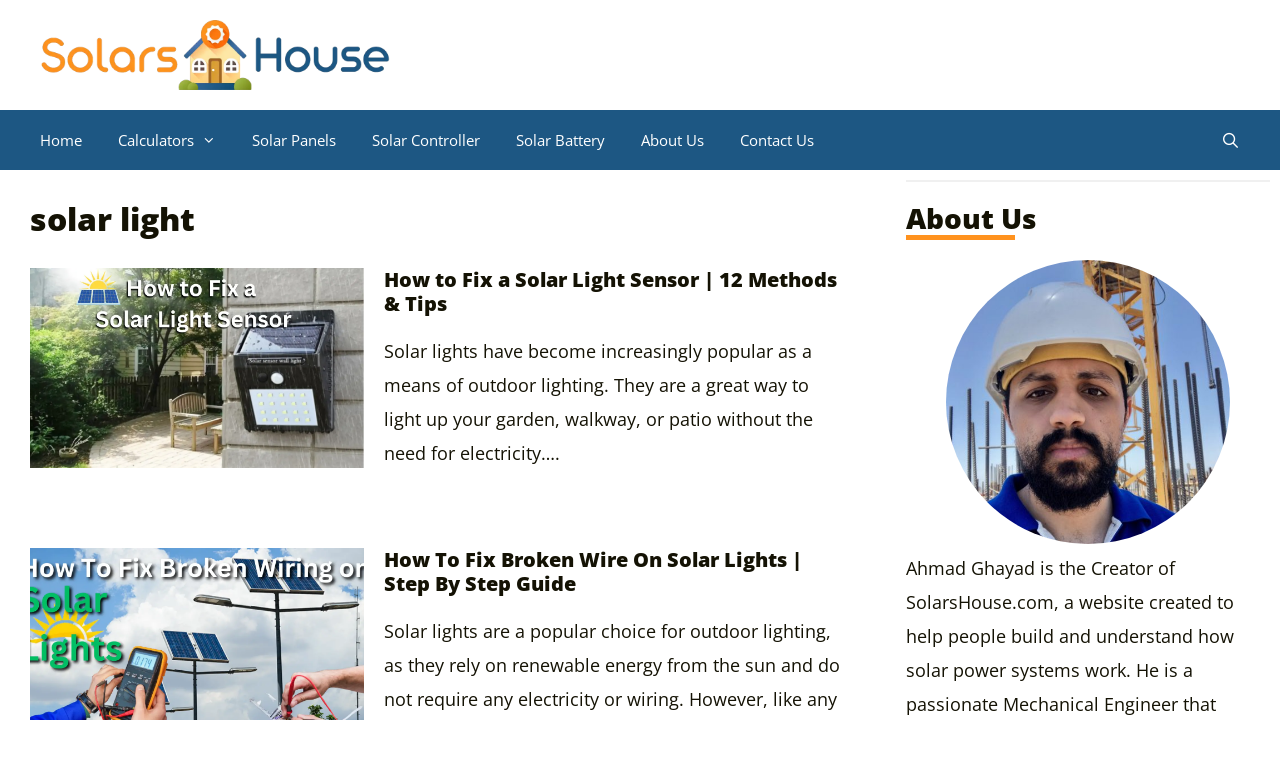

--- FILE ---
content_type: text/html; charset=UTF-8
request_url: https://solarshouse.com/tag/solar-light/
body_size: 21071
content:
<!DOCTYPE html><html lang="en-US" prefix="og: http://ogp.me/ns# fb: http://ogp.me/ns/fb#"><head><meta charset="UTF-8"/>
<script>var __ezHttpConsent={setByCat:function(src,tagType,attributes,category,force,customSetScriptFn=null){var setScript=function(){if(force||window.ezTcfConsent[category]){if(typeof customSetScriptFn==='function'){customSetScriptFn();}else{var scriptElement=document.createElement(tagType);scriptElement.src=src;attributes.forEach(function(attr){for(var key in attr){if(attr.hasOwnProperty(key)){scriptElement.setAttribute(key,attr[key]);}}});var firstScript=document.getElementsByTagName(tagType)[0];firstScript.parentNode.insertBefore(scriptElement,firstScript);}}};if(force||(window.ezTcfConsent&&window.ezTcfConsent.loaded)){setScript();}else if(typeof getEzConsentData==="function"){getEzConsentData().then(function(ezTcfConsent){if(ezTcfConsent&&ezTcfConsent.loaded){setScript();}else{console.error("cannot get ez consent data");force=true;setScript();}});}else{force=true;setScript();console.error("getEzConsentData is not a function");}},};</script>
<script>var ezTcfConsent=window.ezTcfConsent?window.ezTcfConsent:{loaded:false,store_info:false,develop_and_improve_services:false,measure_ad_performance:false,measure_content_performance:false,select_basic_ads:false,create_ad_profile:false,select_personalized_ads:false,create_content_profile:false,select_personalized_content:false,understand_audiences:false,use_limited_data_to_select_content:false,};function getEzConsentData(){return new Promise(function(resolve){document.addEventListener("ezConsentEvent",function(event){var ezTcfConsent=event.detail.ezTcfConsent;resolve(ezTcfConsent);});});}</script>
<script>if(typeof _setEzCookies!=='function'){function _setEzCookies(ezConsentData){var cookies=window.ezCookieQueue;for(var i=0;i<cookies.length;i++){var cookie=cookies[i];if(ezConsentData&&ezConsentData.loaded&&ezConsentData[cookie.tcfCategory]){document.cookie=cookie.name+"="+cookie.value;}}}}
window.ezCookieQueue=window.ezCookieQueue||[];if(typeof addEzCookies!=='function'){function addEzCookies(arr){window.ezCookieQueue=[...window.ezCookieQueue,...arr];}}
addEzCookies([{name:"ezoab_363071",value:"mod64-c; Path=/; Domain=solarshouse.com; Max-Age=7200",tcfCategory:"store_info",isEzoic:"true",},{name:"ezosuibasgeneris-1",value:"04a754eb-d229-4f11-6bcf-8ffa480ddc61; Path=/; Domain=solarshouse.com; Expires=Thu, 21 Jan 2027 11:20:27 UTC; Secure; SameSite=None",tcfCategory:"understand_audiences",isEzoic:"true",}]);if(window.ezTcfConsent&&window.ezTcfConsent.loaded){_setEzCookies(window.ezTcfConsent);}else if(typeof getEzConsentData==="function"){getEzConsentData().then(function(ezTcfConsent){if(ezTcfConsent&&ezTcfConsent.loaded){_setEzCookies(window.ezTcfConsent);}else{console.error("cannot get ez consent data");_setEzCookies(window.ezTcfConsent);}});}else{console.error("getEzConsentData is not a function");_setEzCookies(window.ezTcfConsent);}</script><script type="text/javascript" data-ezscrex='false' data-cfasync='false'>window._ezaq = Object.assign({"edge_cache_status":11,"edge_response_time":5183,"url":"https://solarshouse.com/tag/solar-light/"}, typeof window._ezaq !== "undefined" ? window._ezaq : {});</script><script type="text/javascript" data-ezscrex='false' data-cfasync='false'>window._ezaq = Object.assign({"ab_test_id":"mod64-c"}, typeof window._ezaq !== "undefined" ? window._ezaq : {});window.__ez=window.__ez||{};window.__ez.tf={};</script><script type="text/javascript" data-ezscrex='false' data-cfasync='false'>window.ezDisableAds = true;</script>
<script data-ezscrex='false' data-cfasync='false' data-pagespeed-no-defer>var __ez=__ez||{};__ez.stms=Date.now();__ez.evt={};__ez.script={};__ez.ck=__ez.ck||{};__ez.template={};__ez.template.isOrig=true;window.__ezScriptHost="//www.ezojs.com";__ez.queue=__ez.queue||function(){var e=0,i=0,t=[],n=!1,o=[],r=[],s=!0,a=function(e,i,n,o,r,s,a){var l=arguments.length>7&&void 0!==arguments[7]?arguments[7]:window,d=this;this.name=e,this.funcName=i,this.parameters=null===n?null:w(n)?n:[n],this.isBlock=o,this.blockedBy=r,this.deleteWhenComplete=s,this.isError=!1,this.isComplete=!1,this.isInitialized=!1,this.proceedIfError=a,this.fWindow=l,this.isTimeDelay=!1,this.process=function(){f("... func = "+e),d.isInitialized=!0,d.isComplete=!0,f("... func.apply: "+e);var i=d.funcName.split("."),n=null,o=this.fWindow||window;i.length>3||(n=3===i.length?o[i[0]][i[1]][i[2]]:2===i.length?o[i[0]][i[1]]:o[d.funcName]),null!=n&&n.apply(null,this.parameters),!0===d.deleteWhenComplete&&delete t[e],!0===d.isBlock&&(f("----- F'D: "+d.name),m())}},l=function(e,i,t,n,o,r,s){var a=arguments.length>7&&void 0!==arguments[7]?arguments[7]:window,l=this;this.name=e,this.path=i,this.async=o,this.defer=r,this.isBlock=t,this.blockedBy=n,this.isInitialized=!1,this.isError=!1,this.isComplete=!1,this.proceedIfError=s,this.fWindow=a,this.isTimeDelay=!1,this.isPath=function(e){return"/"===e[0]&&"/"!==e[1]},this.getSrc=function(e){return void 0!==window.__ezScriptHost&&this.isPath(e)&&"banger.js"!==this.name?window.__ezScriptHost+e:e},this.process=function(){l.isInitialized=!0,f("... file = "+e);var i=this.fWindow?this.fWindow.document:document,t=i.createElement("script");t.src=this.getSrc(this.path),!0===o?t.async=!0:!0===r&&(t.defer=!0),t.onerror=function(){var e={url:window.location.href,name:l.name,path:l.path,user_agent:window.navigator.userAgent};"undefined"!=typeof _ezaq&&(e.pageview_id=_ezaq.page_view_id);var i=encodeURIComponent(JSON.stringify(e)),t=new XMLHttpRequest;t.open("GET","//g.ezoic.net/ezqlog?d="+i,!0),t.send(),f("----- ERR'D: "+l.name),l.isError=!0,!0===l.isBlock&&m()},t.onreadystatechange=t.onload=function(){var e=t.readyState;f("----- F'D: "+l.name),e&&!/loaded|complete/.test(e)||(l.isComplete=!0,!0===l.isBlock&&m())},i.getElementsByTagName("head")[0].appendChild(t)}},d=function(e,i){this.name=e,this.path="",this.async=!1,this.defer=!1,this.isBlock=!1,this.blockedBy=[],this.isInitialized=!0,this.isError=!1,this.isComplete=i,this.proceedIfError=!1,this.isTimeDelay=!1,this.process=function(){}};function c(e,i,n,s,a,d,c,u,f){var m=new l(e,i,n,s,a,d,c,f);!0===u?o[e]=m:r[e]=m,t[e]=m,h(m)}function h(e){!0!==u(e)&&0!=s&&e.process()}function u(e){if(!0===e.isTimeDelay&&!1===n)return f(e.name+" blocked = TIME DELAY!"),!0;if(w(e.blockedBy))for(var i=0;i<e.blockedBy.length;i++){var o=e.blockedBy[i];if(!1===t.hasOwnProperty(o))return f(e.name+" blocked = "+o),!0;if(!0===e.proceedIfError&&!0===t[o].isError)return!1;if(!1===t[o].isComplete)return f(e.name+" blocked = "+o),!0}return!1}function f(e){var i=window.location.href,t=new RegExp("[?&]ezq=([^&#]*)","i").exec(i);"1"===(t?t[1]:null)&&console.debug(e)}function m(){++e>200||(f("let's go"),p(o),p(r))}function p(e){for(var i in e)if(!1!==e.hasOwnProperty(i)){var t=e[i];!0===t.isComplete||u(t)||!0===t.isInitialized||!0===t.isError?!0===t.isError?f(t.name+": error"):!0===t.isComplete?f(t.name+": complete already"):!0===t.isInitialized&&f(t.name+": initialized already"):t.process()}}function w(e){return"[object Array]"==Object.prototype.toString.call(e)}return window.addEventListener("load",(function(){setTimeout((function(){n=!0,f("TDELAY -----"),m()}),5e3)}),!1),{addFile:c,addFileOnce:function(e,i,n,o,r,s,a,l,d){t[e]||c(e,i,n,o,r,s,a,l,d)},addDelayFile:function(e,i){var n=new l(e,i,!1,[],!1,!1,!0);n.isTimeDelay=!0,f(e+" ...  FILE! TDELAY"),r[e]=n,t[e]=n,h(n)},addFunc:function(e,n,s,l,d,c,u,f,m,p){!0===c&&(e=e+"_"+i++);var w=new a(e,n,s,l,d,u,f,p);!0===m?o[e]=w:r[e]=w,t[e]=w,h(w)},addDelayFunc:function(e,i,n){var o=new a(e,i,n,!1,[],!0,!0);o.isTimeDelay=!0,f(e+" ...  FUNCTION! TDELAY"),r[e]=o,t[e]=o,h(o)},items:t,processAll:m,setallowLoad:function(e){s=e},markLoaded:function(e){if(e&&0!==e.length){if(e in t){var i=t[e];!0===i.isComplete?f(i.name+" "+e+": error loaded duplicate"):(i.isComplete=!0,i.isInitialized=!0)}else t[e]=new d(e,!0);f("markLoaded dummyfile: "+t[e].name)}},logWhatsBlocked:function(){for(var e in t)!1!==t.hasOwnProperty(e)&&u(t[e])}}}();__ez.evt.add=function(e,t,n){e.addEventListener?e.addEventListener(t,n,!1):e.attachEvent?e.attachEvent("on"+t,n):e["on"+t]=n()},__ez.evt.remove=function(e,t,n){e.removeEventListener?e.removeEventListener(t,n,!1):e.detachEvent?e.detachEvent("on"+t,n):delete e["on"+t]};__ez.script.add=function(e){var t=document.createElement("script");t.src=e,t.async=!0,t.type="text/javascript",document.getElementsByTagName("head")[0].appendChild(t)};__ez.dot=__ez.dot||{};__ez.queue.addFileOnce('/detroitchicago/boise.js', '/detroitchicago/boise.js?gcb=195-0&cb=5', true, [], true, false, true, false);__ez.queue.addFileOnce('/parsonsmaize/abilene.js', '/parsonsmaize/abilene.js?gcb=195-0&cb=e80eca0cdb', true, [], true, false, true, false);__ez.queue.addFileOnce('/parsonsmaize/mulvane.js', '/parsonsmaize/mulvane.js?gcb=195-0&cb=e75e48eec0', true, ['/parsonsmaize/abilene.js'], true, false, true, false);__ez.queue.addFileOnce('/detroitchicago/birmingham.js', '/detroitchicago/birmingham.js?gcb=195-0&cb=539c47377c', true, ['/parsonsmaize/abilene.js'], true, false, true, false);</script>
<script data-ezscrex="false" type="text/javascript" data-cfasync="false">window._ezaq = Object.assign({"ad_cache_level":0,"adpicker_placement_cnt":0,"ai_placeholder_cache_level":0,"ai_placeholder_placement_cnt":-1,"domain":"solarshouse.com","domain_id":363071,"ezcache_level":1,"ezcache_skip_code":4,"has_bad_image":0,"has_bad_words":0,"is_sitespeed":0,"lt_cache_level":0,"response_size":90809,"response_size_orig":84932,"response_time_orig":5500,"template_id":120,"url":"https://solarshouse.com/tag/solar-light/","word_count":0,"worst_bad_word_level":0}, typeof window._ezaq !== "undefined" ? window._ezaq : {});__ez.queue.markLoaded('ezaqBaseReady');</script>
<script type='text/javascript' data-ezscrex='false' data-cfasync='false'>
window.ezAnalyticsStatic = true;

function analyticsAddScript(script) {
	var ezDynamic = document.createElement('script');
	ezDynamic.type = 'text/javascript';
	ezDynamic.innerHTML = script;
	document.head.appendChild(ezDynamic);
}
function getCookiesWithPrefix() {
    var allCookies = document.cookie.split(';');
    var cookiesWithPrefix = {};

    for (var i = 0; i < allCookies.length; i++) {
        var cookie = allCookies[i].trim();

        for (var j = 0; j < arguments.length; j++) {
            var prefix = arguments[j];
            if (cookie.indexOf(prefix) === 0) {
                var cookieParts = cookie.split('=');
                var cookieName = cookieParts[0];
                var cookieValue = cookieParts.slice(1).join('=');
                cookiesWithPrefix[cookieName] = decodeURIComponent(cookieValue);
                break; // Once matched, no need to check other prefixes
            }
        }
    }

    return cookiesWithPrefix;
}
function productAnalytics() {
	var d = {"pr":[6],"omd5":"0152a2a9c1ef51f38d6c071a49816bcf","nar":"risk score"};
	d.u = _ezaq.url;
	d.p = _ezaq.page_view_id;
	d.v = _ezaq.visit_uuid;
	d.ab = _ezaq.ab_test_id;
	d.e = JSON.stringify(_ezaq);
	d.ref = document.referrer;
	d.c = getCookiesWithPrefix('active_template', 'ez', 'lp_');
	if(typeof ez_utmParams !== 'undefined') {
		d.utm = ez_utmParams;
	}

	var dataText = JSON.stringify(d);
	var xhr = new XMLHttpRequest();
	xhr.open('POST','/ezais/analytics?cb=1', true);
	xhr.onload = function () {
		if (xhr.status!=200) {
            return;
		}

        if(document.readyState !== 'loading') {
            analyticsAddScript(xhr.response);
            return;
        }

        var eventFunc = function() {
            if(document.readyState === 'loading') {
                return;
            }
            document.removeEventListener('readystatechange', eventFunc, false);
            analyticsAddScript(xhr.response);
        };

        document.addEventListener('readystatechange', eventFunc, false);
	};
	xhr.setRequestHeader('Content-Type','text/plain');
	xhr.send(dataText);
}
__ez.queue.addFunc("productAnalytics", "productAnalytics", null, true, ['ezaqBaseReady'], false, false, false, true);
</script><base href="https://solarshouse.com/tag/solar-light/"/>
	
	<title>solar light – Solars House</title>
<meta name="robots" content="max-image-preview:large"/>
<meta name="viewport" content="width=device-width, initial-scale=1"/><link rel="alternate" type="application/rss+xml" title="Solars House » Feed" href="https://solarshouse.com/feed/"/>
<link rel="alternate" type="application/rss+xml" title="Solars House » Comments Feed" href="https://solarshouse.com/comments/feed/"/>
<script id="wpp-js" src="https://solarshouse.com/wp-content/plugins/wordpress-popular-posts/assets/js/wpp.min.js?ver=7.3.6" data-sampling="0" data-sampling-rate="100" data-api-url="https://solarshouse.com/wp-json/wordpress-popular-posts" data-post-id="0" data-token="aaaa790bc4" data-lang="0" data-debug="0"></script>
<link rel="alternate" type="application/rss+xml" title="Solars House » solar light Tag Feed" href="https://solarshouse.com/tag/solar-light/feed/"/>
<style id="wp-img-auto-sizes-contain-inline-css">
img:is([sizes=auto i],[sizes^="auto," i]){contain-intrinsic-size:3000px 1500px}
/*# sourceURL=wp-img-auto-sizes-contain-inline-css */
</style>
<style id="wp-emoji-styles-inline-css">

	img.wp-smiley, img.emoji {
		display: inline !important;
		border: none !important;
		box-shadow: none !important;
		height: 1em !important;
		width: 1em !important;
		margin: 0 0.07em !important;
		vertical-align: -0.1em !important;
		background: none !important;
		padding: 0 !important;
	}
/*# sourceURL=wp-emoji-styles-inline-css */
</style>
<style id="wp-block-library-inline-css">
:root{--wp-block-synced-color:#7a00df;--wp-block-synced-color--rgb:122,0,223;--wp-bound-block-color:var(--wp-block-synced-color);--wp-editor-canvas-background:#ddd;--wp-admin-theme-color:#007cba;--wp-admin-theme-color--rgb:0,124,186;--wp-admin-theme-color-darker-10:#006ba1;--wp-admin-theme-color-darker-10--rgb:0,107,160.5;--wp-admin-theme-color-darker-20:#005a87;--wp-admin-theme-color-darker-20--rgb:0,90,135;--wp-admin-border-width-focus:2px}@media (min-resolution:192dpi){:root{--wp-admin-border-width-focus:1.5px}}.wp-element-button{cursor:pointer}:root .has-very-light-gray-background-color{background-color:#eee}:root .has-very-dark-gray-background-color{background-color:#313131}:root .has-very-light-gray-color{color:#eee}:root .has-very-dark-gray-color{color:#313131}:root .has-vivid-green-cyan-to-vivid-cyan-blue-gradient-background{background:linear-gradient(135deg,#00d084,#0693e3)}:root .has-purple-crush-gradient-background{background:linear-gradient(135deg,#34e2e4,#4721fb 50%,#ab1dfe)}:root .has-hazy-dawn-gradient-background{background:linear-gradient(135deg,#faaca8,#dad0ec)}:root .has-subdued-olive-gradient-background{background:linear-gradient(135deg,#fafae1,#67a671)}:root .has-atomic-cream-gradient-background{background:linear-gradient(135deg,#fdd79a,#004a59)}:root .has-nightshade-gradient-background{background:linear-gradient(135deg,#330968,#31cdcf)}:root .has-midnight-gradient-background{background:linear-gradient(135deg,#020381,#2874fc)}:root{--wp--preset--font-size--normal:16px;--wp--preset--font-size--huge:42px}.has-regular-font-size{font-size:1em}.has-larger-font-size{font-size:2.625em}.has-normal-font-size{font-size:var(--wp--preset--font-size--normal)}.has-huge-font-size{font-size:var(--wp--preset--font-size--huge)}.has-text-align-center{text-align:center}.has-text-align-left{text-align:left}.has-text-align-right{text-align:right}.has-fit-text{white-space:nowrap!important}#end-resizable-editor-section{display:none}.aligncenter{clear:both}.items-justified-left{justify-content:flex-start}.items-justified-center{justify-content:center}.items-justified-right{justify-content:flex-end}.items-justified-space-between{justify-content:space-between}.screen-reader-text{border:0;clip-path:inset(50%);height:1px;margin:-1px;overflow:hidden;padding:0;position:absolute;width:1px;word-wrap:normal!important}.screen-reader-text:focus{background-color:#ddd;clip-path:none;color:#444;display:block;font-size:1em;height:auto;left:5px;line-height:normal;padding:15px 23px 14px;text-decoration:none;top:5px;width:auto;z-index:100000}html :where(.has-border-color){border-style:solid}html :where([style*=border-top-color]){border-top-style:solid}html :where([style*=border-right-color]){border-right-style:solid}html :where([style*=border-bottom-color]){border-bottom-style:solid}html :where([style*=border-left-color]){border-left-style:solid}html :where([style*=border-width]){border-style:solid}html :where([style*=border-top-width]){border-top-style:solid}html :where([style*=border-right-width]){border-right-style:solid}html :where([style*=border-bottom-width]){border-bottom-style:solid}html :where([style*=border-left-width]){border-left-style:solid}html :where(img[class*=wp-image-]){height:auto;max-width:100%}:where(figure){margin:0 0 1em}html :where(.is-position-sticky){--wp-admin--admin-bar--position-offset:var(--wp-admin--admin-bar--height,0px)}@media screen and (max-width:600px){html :where(.is-position-sticky){--wp-admin--admin-bar--position-offset:0px}}

/*# sourceURL=wp-block-library-inline-css */
</style><style id="wp-block-heading-inline-css">
h1:where(.wp-block-heading).has-background,h2:where(.wp-block-heading).has-background,h3:where(.wp-block-heading).has-background,h4:where(.wp-block-heading).has-background,h5:where(.wp-block-heading).has-background,h6:where(.wp-block-heading).has-background{padding:1.25em 2.375em}h1.has-text-align-left[style*=writing-mode]:where([style*=vertical-lr]),h1.has-text-align-right[style*=writing-mode]:where([style*=vertical-rl]),h2.has-text-align-left[style*=writing-mode]:where([style*=vertical-lr]),h2.has-text-align-right[style*=writing-mode]:where([style*=vertical-rl]),h3.has-text-align-left[style*=writing-mode]:where([style*=vertical-lr]),h3.has-text-align-right[style*=writing-mode]:where([style*=vertical-rl]),h4.has-text-align-left[style*=writing-mode]:where([style*=vertical-lr]),h4.has-text-align-right[style*=writing-mode]:where([style*=vertical-rl]),h5.has-text-align-left[style*=writing-mode]:where([style*=vertical-lr]),h5.has-text-align-right[style*=writing-mode]:where([style*=vertical-rl]),h6.has-text-align-left[style*=writing-mode]:where([style*=vertical-lr]),h6.has-text-align-right[style*=writing-mode]:where([style*=vertical-rl]){rotate:180deg}
/*# sourceURL=https://solarshouse.com/wp-includes/blocks/heading/style.min.css */
</style>
<style id="wp-block-list-inline-css">
ol,ul{box-sizing:border-box}:root :where(.wp-block-list.has-background){padding:1.25em 2.375em}
/*# sourceURL=https://solarshouse.com/wp-includes/blocks/list/style.min.css */
</style>
<style id="wp-block-paragraph-inline-css">
.is-small-text{font-size:.875em}.is-regular-text{font-size:1em}.is-large-text{font-size:2.25em}.is-larger-text{font-size:3em}.has-drop-cap:not(:focus):first-letter{float:left;font-size:8.4em;font-style:normal;font-weight:100;line-height:.68;margin:.05em .1em 0 0;text-transform:uppercase}body.rtl .has-drop-cap:not(:focus):first-letter{float:none;margin-left:.1em}p.has-drop-cap.has-background{overflow:hidden}:root :where(p.has-background){padding:1.25em 2.375em}:where(p.has-text-color:not(.has-link-color)) a{color:inherit}p.has-text-align-left[style*="writing-mode:vertical-lr"],p.has-text-align-right[style*="writing-mode:vertical-rl"]{rotate:180deg}
/*# sourceURL=https://solarshouse.com/wp-includes/blocks/paragraph/style.min.css */
</style>
<style id="global-styles-inline-css">
:root{--wp--preset--aspect-ratio--square: 1;--wp--preset--aspect-ratio--4-3: 4/3;--wp--preset--aspect-ratio--3-4: 3/4;--wp--preset--aspect-ratio--3-2: 3/2;--wp--preset--aspect-ratio--2-3: 2/3;--wp--preset--aspect-ratio--16-9: 16/9;--wp--preset--aspect-ratio--9-16: 9/16;--wp--preset--color--black: #000000;--wp--preset--color--cyan-bluish-gray: #abb8c3;--wp--preset--color--white: #ffffff;--wp--preset--color--pale-pink: #f78da7;--wp--preset--color--vivid-red: #cf2e2e;--wp--preset--color--luminous-vivid-orange: #ff6900;--wp--preset--color--luminous-vivid-amber: #fcb900;--wp--preset--color--light-green-cyan: #7bdcb5;--wp--preset--color--vivid-green-cyan: #00d084;--wp--preset--color--pale-cyan-blue: #8ed1fc;--wp--preset--color--vivid-cyan-blue: #0693e3;--wp--preset--color--vivid-purple: #9b51e0;--wp--preset--color--contrast: var(--contrast);--wp--preset--color--contrast-2: var(--contrast-2);--wp--preset--color--contrast-3: var(--contrast-3);--wp--preset--color--base: var(--base);--wp--preset--color--base-2: var(--base-2);--wp--preset--color--base-3: var(--base-3);--wp--preset--color--accent: var(--accent);--wp--preset--gradient--vivid-cyan-blue-to-vivid-purple: linear-gradient(135deg,rgb(6,147,227) 0%,rgb(155,81,224) 100%);--wp--preset--gradient--light-green-cyan-to-vivid-green-cyan: linear-gradient(135deg,rgb(122,220,180) 0%,rgb(0,208,130) 100%);--wp--preset--gradient--luminous-vivid-amber-to-luminous-vivid-orange: linear-gradient(135deg,rgb(252,185,0) 0%,rgb(255,105,0) 100%);--wp--preset--gradient--luminous-vivid-orange-to-vivid-red: linear-gradient(135deg,rgb(255,105,0) 0%,rgb(207,46,46) 100%);--wp--preset--gradient--very-light-gray-to-cyan-bluish-gray: linear-gradient(135deg,rgb(238,238,238) 0%,rgb(169,184,195) 100%);--wp--preset--gradient--cool-to-warm-spectrum: linear-gradient(135deg,rgb(74,234,220) 0%,rgb(151,120,209) 20%,rgb(207,42,186) 40%,rgb(238,44,130) 60%,rgb(251,105,98) 80%,rgb(254,248,76) 100%);--wp--preset--gradient--blush-light-purple: linear-gradient(135deg,rgb(255,206,236) 0%,rgb(152,150,240) 100%);--wp--preset--gradient--blush-bordeaux: linear-gradient(135deg,rgb(254,205,165) 0%,rgb(254,45,45) 50%,rgb(107,0,62) 100%);--wp--preset--gradient--luminous-dusk: linear-gradient(135deg,rgb(255,203,112) 0%,rgb(199,81,192) 50%,rgb(65,88,208) 100%);--wp--preset--gradient--pale-ocean: linear-gradient(135deg,rgb(255,245,203) 0%,rgb(182,227,212) 50%,rgb(51,167,181) 100%);--wp--preset--gradient--electric-grass: linear-gradient(135deg,rgb(202,248,128) 0%,rgb(113,206,126) 100%);--wp--preset--gradient--midnight: linear-gradient(135deg,rgb(2,3,129) 0%,rgb(40,116,252) 100%);--wp--preset--font-size--small: 13px;--wp--preset--font-size--medium: 20px;--wp--preset--font-size--large: 36px;--wp--preset--font-size--x-large: 42px;--wp--preset--spacing--20: 0.44rem;--wp--preset--spacing--30: 0.67rem;--wp--preset--spacing--40: 1rem;--wp--preset--spacing--50: 1.5rem;--wp--preset--spacing--60: 2.25rem;--wp--preset--spacing--70: 3.38rem;--wp--preset--spacing--80: 5.06rem;--wp--preset--shadow--natural: 6px 6px 9px rgba(0, 0, 0, 0.2);--wp--preset--shadow--deep: 12px 12px 50px rgba(0, 0, 0, 0.4);--wp--preset--shadow--sharp: 6px 6px 0px rgba(0, 0, 0, 0.2);--wp--preset--shadow--outlined: 6px 6px 0px -3px rgb(255, 255, 255), 6px 6px rgb(0, 0, 0);--wp--preset--shadow--crisp: 6px 6px 0px rgb(0, 0, 0);}:where(.is-layout-flex){gap: 0.5em;}:where(.is-layout-grid){gap: 0.5em;}body .is-layout-flex{display: flex;}.is-layout-flex{flex-wrap: wrap;align-items: center;}.is-layout-flex > :is(*, div){margin: 0;}body .is-layout-grid{display: grid;}.is-layout-grid > :is(*, div){margin: 0;}:where(.wp-block-columns.is-layout-flex){gap: 2em;}:where(.wp-block-columns.is-layout-grid){gap: 2em;}:where(.wp-block-post-template.is-layout-flex){gap: 1.25em;}:where(.wp-block-post-template.is-layout-grid){gap: 1.25em;}.has-black-color{color: var(--wp--preset--color--black) !important;}.has-cyan-bluish-gray-color{color: var(--wp--preset--color--cyan-bluish-gray) !important;}.has-white-color{color: var(--wp--preset--color--white) !important;}.has-pale-pink-color{color: var(--wp--preset--color--pale-pink) !important;}.has-vivid-red-color{color: var(--wp--preset--color--vivid-red) !important;}.has-luminous-vivid-orange-color{color: var(--wp--preset--color--luminous-vivid-orange) !important;}.has-luminous-vivid-amber-color{color: var(--wp--preset--color--luminous-vivid-amber) !important;}.has-light-green-cyan-color{color: var(--wp--preset--color--light-green-cyan) !important;}.has-vivid-green-cyan-color{color: var(--wp--preset--color--vivid-green-cyan) !important;}.has-pale-cyan-blue-color{color: var(--wp--preset--color--pale-cyan-blue) !important;}.has-vivid-cyan-blue-color{color: var(--wp--preset--color--vivid-cyan-blue) !important;}.has-vivid-purple-color{color: var(--wp--preset--color--vivid-purple) !important;}.has-black-background-color{background-color: var(--wp--preset--color--black) !important;}.has-cyan-bluish-gray-background-color{background-color: var(--wp--preset--color--cyan-bluish-gray) !important;}.has-white-background-color{background-color: var(--wp--preset--color--white) !important;}.has-pale-pink-background-color{background-color: var(--wp--preset--color--pale-pink) !important;}.has-vivid-red-background-color{background-color: var(--wp--preset--color--vivid-red) !important;}.has-luminous-vivid-orange-background-color{background-color: var(--wp--preset--color--luminous-vivid-orange) !important;}.has-luminous-vivid-amber-background-color{background-color: var(--wp--preset--color--luminous-vivid-amber) !important;}.has-light-green-cyan-background-color{background-color: var(--wp--preset--color--light-green-cyan) !important;}.has-vivid-green-cyan-background-color{background-color: var(--wp--preset--color--vivid-green-cyan) !important;}.has-pale-cyan-blue-background-color{background-color: var(--wp--preset--color--pale-cyan-blue) !important;}.has-vivid-cyan-blue-background-color{background-color: var(--wp--preset--color--vivid-cyan-blue) !important;}.has-vivid-purple-background-color{background-color: var(--wp--preset--color--vivid-purple) !important;}.has-black-border-color{border-color: var(--wp--preset--color--black) !important;}.has-cyan-bluish-gray-border-color{border-color: var(--wp--preset--color--cyan-bluish-gray) !important;}.has-white-border-color{border-color: var(--wp--preset--color--white) !important;}.has-pale-pink-border-color{border-color: var(--wp--preset--color--pale-pink) !important;}.has-vivid-red-border-color{border-color: var(--wp--preset--color--vivid-red) !important;}.has-luminous-vivid-orange-border-color{border-color: var(--wp--preset--color--luminous-vivid-orange) !important;}.has-luminous-vivid-amber-border-color{border-color: var(--wp--preset--color--luminous-vivid-amber) !important;}.has-light-green-cyan-border-color{border-color: var(--wp--preset--color--light-green-cyan) !important;}.has-vivid-green-cyan-border-color{border-color: var(--wp--preset--color--vivid-green-cyan) !important;}.has-pale-cyan-blue-border-color{border-color: var(--wp--preset--color--pale-cyan-blue) !important;}.has-vivid-cyan-blue-border-color{border-color: var(--wp--preset--color--vivid-cyan-blue) !important;}.has-vivid-purple-border-color{border-color: var(--wp--preset--color--vivid-purple) !important;}.has-vivid-cyan-blue-to-vivid-purple-gradient-background{background: var(--wp--preset--gradient--vivid-cyan-blue-to-vivid-purple) !important;}.has-light-green-cyan-to-vivid-green-cyan-gradient-background{background: var(--wp--preset--gradient--light-green-cyan-to-vivid-green-cyan) !important;}.has-luminous-vivid-amber-to-luminous-vivid-orange-gradient-background{background: var(--wp--preset--gradient--luminous-vivid-amber-to-luminous-vivid-orange) !important;}.has-luminous-vivid-orange-to-vivid-red-gradient-background{background: var(--wp--preset--gradient--luminous-vivid-orange-to-vivid-red) !important;}.has-very-light-gray-to-cyan-bluish-gray-gradient-background{background: var(--wp--preset--gradient--very-light-gray-to-cyan-bluish-gray) !important;}.has-cool-to-warm-spectrum-gradient-background{background: var(--wp--preset--gradient--cool-to-warm-spectrum) !important;}.has-blush-light-purple-gradient-background{background: var(--wp--preset--gradient--blush-light-purple) !important;}.has-blush-bordeaux-gradient-background{background: var(--wp--preset--gradient--blush-bordeaux) !important;}.has-luminous-dusk-gradient-background{background: var(--wp--preset--gradient--luminous-dusk) !important;}.has-pale-ocean-gradient-background{background: var(--wp--preset--gradient--pale-ocean) !important;}.has-electric-grass-gradient-background{background: var(--wp--preset--gradient--electric-grass) !important;}.has-midnight-gradient-background{background: var(--wp--preset--gradient--midnight) !important;}.has-small-font-size{font-size: var(--wp--preset--font-size--small) !important;}.has-medium-font-size{font-size: var(--wp--preset--font-size--medium) !important;}.has-large-font-size{font-size: var(--wp--preset--font-size--large) !important;}.has-x-large-font-size{font-size: var(--wp--preset--font-size--x-large) !important;}
/*# sourceURL=global-styles-inline-css */
</style>

<style id="classic-theme-styles-inline-css">
/*! This file is auto-generated */
.wp-block-button__link{color:#fff;background-color:#32373c;border-radius:9999px;box-shadow:none;text-decoration:none;padding:calc(.667em + 2px) calc(1.333em + 2px);font-size:1.125em}.wp-block-file__button{background:#32373c;color:#fff;text-decoration:none}
/*# sourceURL=/wp-includes/css/classic-themes.min.css */
</style>
<link rel="stylesheet" id="email-subscribers-css" href="https://solarshouse.com/wp-content/plugins/email-subscribers/lite/public/css/email-subscribers-public.css?ver=5.9.14" media="all"/>
<link rel="stylesheet" id="wordpress-popular-posts-css-css" href="https://solarshouse.com/wp-content/plugins/wordpress-popular-posts/assets/css/wpp.css?ver=7.3.6" media="all"/>
<link rel="stylesheet" id="generate-style-css" href="https://solarshouse.com/wp-content/themes/generatepress/assets/css/main.min.css?ver=3.2.4" media="all"/>
<style id="generate-style-inline-css">
body{background-color:#ffffff;color:var(--contrast);}a{color:var(--accent);}a{text-decoration:underline;}.entry-title a, .site-branding a, a.button, .wp-block-button__link, .main-navigation a{text-decoration:none;}a:hover, a:focus, a:active{color:#FF921E;}.grid-container{max-width:1300px;}.wp-block-group__inner-container{max-width:1300px;margin-left:auto;margin-right:auto;}.site-header .header-image{width:350px;}.navigation-search{position:absolute;left:-99999px;pointer-events:none;visibility:hidden;z-index:20;width:100%;top:0;transition:opacity 100ms ease-in-out;opacity:0;}.navigation-search.nav-search-active{left:0;right:0;pointer-events:auto;visibility:visible;opacity:1;}.navigation-search input[type="search"]{outline:0;border:0;vertical-align:bottom;line-height:1;opacity:0.9;width:100%;z-index:20;border-radius:0;-webkit-appearance:none;height:60px;}.navigation-search input::-ms-clear{display:none;width:0;height:0;}.navigation-search input::-ms-reveal{display:none;width:0;height:0;}.navigation-search input::-webkit-search-decoration, .navigation-search input::-webkit-search-cancel-button, .navigation-search input::-webkit-search-results-button, .navigation-search input::-webkit-search-results-decoration{display:none;}.gen-sidebar-nav .navigation-search{top:auto;bottom:0;}:root{--contrast:#141204;--contrast-2:#575760;--contrast-3:#b2b2be;--base:#f0f0f0;--base-2:#f7f8f9;--base-3:#ffffff;--accent:#1D5783;}.has-contrast-color{color:var(--contrast);}.has-contrast-background-color{background-color:var(--contrast);}.has-contrast-2-color{color:var(--contrast-2);}.has-contrast-2-background-color{background-color:var(--contrast-2);}.has-contrast-3-color{color:var(--contrast-3);}.has-contrast-3-background-color{background-color:var(--contrast-3);}.has-base-color{color:var(--base);}.has-base-background-color{background-color:var(--base);}.has-base-2-color{color:var(--base-2);}.has-base-2-background-color{background-color:var(--base-2);}.has-base-3-color{color:var(--base-3);}.has-base-3-background-color{background-color:var(--base-3);}.has-accent-color{color:var(--accent);}.has-accent-background-color{background-color:var(--accent);}h1{font-family:Open Sans;font-weight:800;font-size:32px;}h2{font-family:Open Sans;font-weight:800;font-size:28px;}h2.entry-title{font-family:Open Sans;font-weight:800;font-size:20px;}h3{font-family:Open Sans;font-weight:800;font-size:24px;}body, button, input, select, textarea{font-family:Open Sans;font-size:18px;}h4{font-family:Open Sans;font-weight:800;font-size:22px;}h5{font-family:Open Sans;font-weight:800;}h6{font-family:Open Sans;font-weight:800;font-size:18px;}.top-bar{background-color:#636363;color:#ffffff;}.top-bar a{color:#ffffff;}.top-bar a:hover{color:#303030;}.site-header{background-color:#ffffff;}.main-title a,.main-title a:hover{color:var(--contrast);}.site-description{color:var(--contrast-2);}.main-navigation,.main-navigation ul ul{background-color:var(--base-3);}.main-navigation .main-nav ul li a, .main-navigation .menu-toggle, .main-navigation .menu-bar-items{color:var(--contrast);}.main-navigation .main-nav ul li:not([class*="current-menu-"]):hover > a, .main-navigation .main-nav ul li:not([class*="current-menu-"]):focus > a, .main-navigation .main-nav ul li.sfHover:not([class*="current-menu-"]) > a, .main-navigation .menu-bar-item:hover > a, .main-navigation .menu-bar-item.sfHover > a{color:#ffffff;background-color:#FF921E;}button.menu-toggle:hover,button.menu-toggle:focus{color:var(--contrast);}.main-navigation .main-nav ul li[class*="current-menu-"] > a{color:#ffffff;background-color:var(--accent);}.navigation-search input[type="search"],.navigation-search input[type="search"]:active, .navigation-search input[type="search"]:focus, .main-navigation .main-nav ul li.search-item.active > a, .main-navigation .menu-bar-items .search-item.active > a{color:#000000;background-color:#e3e3e3;opacity:1;}.main-navigation ul ul{background-color:var(--accent);}.main-navigation .main-nav ul ul li a{color:#ffffff;}.main-navigation .main-nav ul ul li:not([class*="current-menu-"]):hover > a,.main-navigation .main-nav ul ul li:not([class*="current-menu-"]):focus > a, .main-navigation .main-nav ul ul li.sfHover:not([class*="current-menu-"]) > a{color:#ffffff;background-color:#FF921E;}.main-navigation .main-nav ul ul li[class*="current-menu-"] > a{color:#ffffff;background-color:#FF921E;}.separate-containers .inside-article, .separate-containers .comments-area, .separate-containers .page-header, .one-container .container, .separate-containers .paging-navigation, .inside-page-header{background-color:var(--base-3);}.entry-title a{color:var(--contrast);}.entry-title a:hover{color:var(--contrast-2);}.entry-meta{color:var(--contrast-2);}.sidebar .widget{background-color:var(--base-3);}.footer-widgets{color:var(--base-3);background-color:var(--contrast);}.footer-widgets a{color:var(--accent);}.footer-widgets a:hover{color:var(--accent);}.site-info{color:#ffffff;background-color:var(--contrast);}input[type="text"],input[type="email"],input[type="url"],input[type="password"],input[type="search"],input[type="tel"],input[type="number"],textarea,select{color:var(--contrast);background-color:var(--base-2);border-color:var(--base);}input[type="text"]:focus,input[type="email"]:focus,input[type="url"]:focus,input[type="password"]:focus,input[type="search"]:focus,input[type="tel"]:focus,input[type="number"]:focus,textarea:focus,select:focus{color:var(--contrast);background-color:var(--base-2);border-color:var(--contrast-3);}button,html input[type="button"],input[type="reset"],input[type="submit"],a.button,a.wp-block-button__link:not(.has-background){color:#ffffff;background-color:#1D5783;}button:hover,html input[type="button"]:hover,input[type="reset"]:hover,input[type="submit"]:hover,a.button:hover,button:focus,html input[type="button"]:focus,input[type="reset"]:focus,input[type="submit"]:focus,a.button:focus,a.wp-block-button__link:not(.has-background):active,a.wp-block-button__link:not(.has-background):focus,a.wp-block-button__link:not(.has-background):hover{color:#ffffff;background-color:#FF921E;}a.generate-back-to-top{background-color:rgba( 0,0,0,0.4 );color:#ffffff;}a.generate-back-to-top:hover,a.generate-back-to-top:focus{background-color:rgba( 0,0,0,0.6 );color:#ffffff;}@media (max-width: 768px){.main-navigation .menu-bar-item:hover > a, .main-navigation .menu-bar-item.sfHover > a{background:none;color:var(--contrast);}}.nav-below-header .main-navigation .inside-navigation.grid-container, .nav-above-header .main-navigation .inside-navigation.grid-container{padding:0px 22px 0px 22px;}.separate-containers .inside-article, .separate-containers .comments-area, .separate-containers .page-header, .separate-containers .paging-navigation, .one-container .site-content, .inside-page-header{padding:30px 30px 0px 30px;}.site-main .wp-block-group__inner-container{padding:30px 30px 0px 30px;}.separate-containers .paging-navigation{padding-top:20px;padding-bottom:20px;}.entry-content .alignwide, body:not(.no-sidebar) .entry-content .alignfull{margin-left:-30px;width:calc(100% + 60px);max-width:calc(100% + 60px);}.one-container.right-sidebar .site-main,.one-container.both-right .site-main{margin-right:30px;}.one-container.left-sidebar .site-main,.one-container.both-left .site-main{margin-left:30px;}.one-container.both-sidebars .site-main{margin:0px 30px 0px 30px;}.sidebar .widget, .page-header, .widget-area .main-navigation, .site-main > *{margin-bottom:0px;}.separate-containers .site-main{margin:0px;}.both-right .inside-left-sidebar,.both-left .inside-left-sidebar{margin-right:0px;}.both-right .inside-right-sidebar,.both-left .inside-right-sidebar{margin-left:0px;}.one-container.archive .post:not(:last-child):not(.is-loop-template-item), .one-container.blog .post:not(:last-child):not(.is-loop-template-item){padding-bottom:0px;}.separate-containers .featured-image{margin-top:0px;}.separate-containers .inside-right-sidebar, .separate-containers .inside-left-sidebar{margin-top:0px;margin-bottom:0px;}.main-navigation .main-nav ul li a,.menu-toggle,.main-navigation .menu-bar-item > a{padding-left:18px;padding-right:18px;}.main-navigation .main-nav ul ul li a{padding:10px 18px 10px 18px;}.rtl .menu-item-has-children .dropdown-menu-toggle{padding-left:18px;}.menu-item-has-children .dropdown-menu-toggle{padding-right:18px;}.rtl .main-navigation .main-nav ul li.menu-item-has-children > a{padding-right:18px;}@media (max-width:768px){.separate-containers .inside-article, .separate-containers .comments-area, .separate-containers .page-header, .separate-containers .paging-navigation, .one-container .site-content, .inside-page-header{padding:30px;}.site-main .wp-block-group__inner-container{padding:30px;}.inside-top-bar{padding-right:30px;padding-left:30px;}.inside-header{padding-right:30px;padding-left:30px;}.widget-area .widget{padding-top:30px;padding-right:30px;padding-bottom:30px;padding-left:30px;}.footer-widgets-container{padding-top:30px;padding-right:30px;padding-bottom:30px;padding-left:30px;}.inside-site-info{padding-right:30px;padding-left:30px;}.entry-content .alignwide, body:not(.no-sidebar) .entry-content .alignfull{margin-left:-30px;width:calc(100% + 60px);max-width:calc(100% + 60px);}.one-container .site-main .paging-navigation{margin-bottom:0px;}}.is-right-sidebar{width:30%;}.is-left-sidebar{width:30%;}.site-content .content-area{width:70%;}@media (max-width: 768px){.main-navigation .menu-toggle,.sidebar-nav-mobile:not(#sticky-placeholder){display:block;}.main-navigation ul,.gen-sidebar-nav,.main-navigation:not(.slideout-navigation):not(.toggled) .main-nav > ul,.has-inline-mobile-toggle #site-navigation .inside-navigation > *:not(.navigation-search):not(.main-nav){display:none;}.nav-align-right .inside-navigation,.nav-align-center .inside-navigation{justify-content:space-between;}}
.dynamic-author-image-rounded{border-radius:100%;}.dynamic-featured-image, .dynamic-author-image{vertical-align:middle;}.one-container.blog .dynamic-content-template:not(:last-child), .one-container.archive .dynamic-content-template:not(:last-child){padding-bottom:0px;}.dynamic-entry-excerpt > p:last-child{margin-bottom:0px;}
.main-navigation .main-nav ul li a,.menu-toggle,.main-navigation .menu-bar-item > a{transition: line-height 300ms ease}.main-navigation.toggled .main-nav > ul{background-color: var(--base-3)}.sticky-enabled .gen-sidebar-nav.is_stuck .main-navigation {margin-bottom: 0px;}.sticky-enabled .gen-sidebar-nav.is_stuck {z-index: 500;}.sticky-enabled .main-navigation.is_stuck {box-shadow: 0 2px 2px -2px rgba(0, 0, 0, .2);}.navigation-stick:not(.gen-sidebar-nav) {left: 0;right: 0;width: 100% !important;}.nav-float-right .navigation-stick {width: 100% !important;left: 0;}.nav-float-right .navigation-stick .navigation-branding {margin-right: auto;}.main-navigation.has-sticky-branding:not(.grid-container) .inside-navigation:not(.grid-container) .navigation-branding{margin-left: 10px;}.main-navigation.navigation-stick.has-sticky-branding .inside-navigation.grid-container{padding-left:40px;padding-right:40px;}@media (max-width:768px){.main-navigation.navigation-stick.has-sticky-branding .inside-navigation.grid-container{padding-left:0;padding-right:0;}}
/*# sourceURL=generate-style-inline-css */
</style>
<link rel="stylesheet" id="generate-font-icons-css" href="https://solarshouse.com/wp-content/themes/generatepress/assets/css/components/font-icons.min.css?ver=3.2.4" media="all"/>
<style id="generateblocks-inline-css">
.gb-block-image img{vertical-align:middle;}.gb-image-ec508630{width:1000px;object-fit:fill;}.gb-container-link{position:absolute;top:0;right:0;bottom:0;left:0;z-index:999;}a.gb-container{display: block;}
/*# sourceURL=generateblocks-inline-css */
</style>
<link rel="stylesheet" id="generate-blog-images-css" href="https://solarshouse.com/wp-content/plugins/gp-premium/blog/functions/css/featured-images.min.css?ver=2.1.2" media="all"/>
<link rel="stylesheet" id="generate-navigation-branding-css" href="https://solarshouse.com/wp-content/plugins/gp-premium/menu-plus/functions/css/navigation-branding-flex.min.css?ver=2.1.2" media="all"/>
<style id="generate-navigation-branding-inline-css">
@media (max-width: 768px){.site-header, #site-navigation, #sticky-navigation{display:none !important;opacity:0.0;}#mobile-header{display:block !important;width:100% !important;}#mobile-header .main-nav > ul{display:none;}#mobile-header.toggled .main-nav > ul, #mobile-header .menu-toggle, #mobile-header .mobile-bar-items{display:block;}#mobile-header .main-nav{-ms-flex:0 0 100%;flex:0 0 100%;-webkit-box-ordinal-group:5;-ms-flex-order:4;order:4;}}.main-navigation.has-branding .inside-navigation.grid-container, .main-navigation.has-branding.grid-container .inside-navigation:not(.grid-container){padding:0px 30px 0px 30px;}.main-navigation.has-branding:not(.grid-container) .inside-navigation:not(.grid-container) .navigation-branding{margin-left:10px;}.main-navigation .sticky-navigation-logo, .main-navigation.navigation-stick .site-logo:not(.mobile-header-logo){display:none;}.main-navigation.navigation-stick .sticky-navigation-logo{display:block;}.navigation-branding img, .site-logo.mobile-header-logo img{height:60px;width:auto;}.navigation-branding .main-title{line-height:60px;}@media (max-width: 768px){.main-navigation.has-branding.nav-align-center .menu-bar-items, .main-navigation.has-sticky-branding.navigation-stick.nav-align-center .menu-bar-items{margin-left:auto;}.navigation-branding{margin-right:auto;margin-left:10px;}.navigation-branding .main-title, .mobile-header-navigation .site-logo{margin-left:10px;}.main-navigation.has-branding .inside-navigation.grid-container{padding:0px;}}
/*# sourceURL=generate-navigation-branding-inline-css */
</style>
<script src="https://solarshouse.com/wp-includes/js/jquery/jquery.min.js?ver=3.7.1" id="jquery-core-js"></script>
<script src="https://solarshouse.com/wp-includes/js/jquery/jquery-migrate.min.js?ver=3.4.1" id="jquery-migrate-js"></script>
<link rel="https://api.w.org/" href="https://solarshouse.com/wp-json/"/><link rel="alternate" title="JSON" type="application/json" href="https://solarshouse.com/wp-json/wp/v2/tags/82"/><link rel="EditURI" type="application/rsd+xml" title="RSD" href="https://solarshouse.com/xmlrpc.php?rsd"/>
<meta name="generator" content="WordPress 6.9"/>
<!-- Google Tag Manager -->
<script>(function(w,d,s,l,i){w[l]=w[l]||[];w[l].push({'gtm.start':
new Date().getTime(),event:'gtm.js'});var f=d.getElementsByTagName(s)[0],
j=d.createElement(s),dl=l!='dataLayer'?'&l='+l:'';j.async=true;j.src=
'https://www.googletagmanager.com/gtm.js?id='+i+dl;f.parentNode.insertBefore(j,f);
})(window,document,'script','dataLayer','GTM-NNR7X8L');</script>
<!-- End Google Tag Manager -->

<script data-grow-initializer="">!(function(){window.growMe||((window.growMe=function(e){window.growMe._.push(e);}),(window.growMe._=[]));var e=document.createElement("script");(e.type="text/javascript"),(e.src="https://faves.grow.me/main.js"),(e.defer=!0),e.setAttribute("data-grow-faves-site-id","U2l0ZTphZTg4MTIzZi1mNGExLTQyMzgtYTZmYi1kZDI5MzFhM2Y2YzQ=");var t=document.getElementsByTagName("script")[0];t.parentNode.insertBefore(e,t);})();</script>            <style id="wpp-loading-animation-styles">@-webkit-keyframes bgslide{from{background-position-x:0}to{background-position-x:-200%}}@keyframes bgslide{from{background-position-x:0}to{background-position-x:-200%}}.wpp-widget-block-placeholder,.wpp-shortcode-placeholder{margin:0 auto;width:60px;height:3px;background:#dd3737;background:linear-gradient(90deg,#dd3737 0%,#571313 10%,#dd3737 100%);background-size:200% auto;border-radius:3px;-webkit-animation:bgslide 1s infinite linear;animation:bgslide 1s infinite linear}</style>
            <link rel="icon" href="https://solarshouse.com/wp-content/uploads/2022/06/cropped-Fav-Icon-32x32.png" sizes="32x32"/>
<link rel="icon" href="https://solarshouse.com/wp-content/uploads/2022/06/cropped-Fav-Icon-192x192.png" sizes="192x192"/>
<link rel="apple-touch-icon" href="https://solarshouse.com/wp-content/uploads/2022/06/cropped-Fav-Icon-180x180.png"/>
<meta name="msapplication-TileImage" content="https://solarshouse.com/wp-content/uploads/2022/06/cropped-Fav-Icon-270x270.png"/>
		<style id="wp-custom-css">
			.featured-image {
    line-height: 1.5;
}
p {
	line-height: 1.9;
}

.single-post h1,.single-post h2,.single-post h3,.single-post h4,.single-post h5,.single-post h6 {
	margin: 24px 0px 5px 0px;
}

.post-image {
	margin-bottom: 0 !important;
}

/* Card Look Homepage */
.blog .inside-article,
.archive .inside-article {
    padding: 30px 30px 0 30px !important;
    display: flex;
}

.blog .inside-article .post-content-wrap,
.archive .inside-article .post-content-wrap {
    padding: 0px 20px 20px 20px;
	min-height: 250px;

}

.entry-summary:not(:first-child) {
    margin-top: 1em;
}
footer.entry-meta {
    margin-top: 0;
}

.blog .post-image,
.archive .post-image {
    margin: 0 !Important;
    flex: 1 0 40%; /* Change this to adjust width image occupies */
    max-width: 100% !important;
}

.blog .post-image img,
.archive .post-image img {
    object-fit: cover;
    height: 200px !important;
}

/* Stacked Posts on Mobile */
@media (max-width: 768px) {
    .blog .inside-article,
    .archive .inside-article {
        display: block;
    }
    .blog .post-image img, .archive .post-image img {
        vertical-align: middle;
    }
}


/* WP Show Font Sizes */

.wp-show-posts .wp-show-posts-entry-title {
	font-size: 20px;
	
}

/* Homepage Decoration */
h2 a {
	    text-decoration: none;
}

.page h1:after {
    content: "";
    display: block;
    width: 15%;
    height: 5px;
    background: #FF921E;
    margin-bottom: 1rem;
}


/* Popular Posts CSS Grid */

/** By default, our grid will fit 
 the entire width of its container (mobile-first approach) */
.wpp-grid {
  margin: 1.35rem 0;
  padding: 0;
}
 
  /** If you're using the [wpp] shortcode
   you may need this to prevent empty paragraphs
   from breaking the grid. If not feel free
   to remove this rule */
  .wpp-grid p:empty {
    display: none;
  }
 
  .wpp-grid li {
    list-style: none;
    margin: 0 0 1.5rem;
    padding: 0;
  }
   
  .wpp-grid li:last-child {
    margin: 0;
  }
   
    .wpp-grid li .wpp-thumbnail {
			margin-top: 0.8em;
			margin-bottom: 0.5em;
      display: block;
      width: 100%;
      height: auto;
      border-radius: 5px;
    }
     
    .wpp-post-title {
      display: block;
      margin-top: 0.8em;
      font-size: 1em;
      font-weight: bold;
      line-height: 1.2;
      text-align: left;
    }
 
/** This is where the magic happens: 
 on larger screens our popular posts list 
 will be displayed as a grid. */
 
@media only screen and (min-width: 481px) {
  .wpp-grid {
    display: grid;
    grid-template-columns: 1fr 1fr; /* Two-columns */
    grid-gap: 1.5rem;
  }
 
    .wpp-grid li {
      margin: 0;
    }
}
 
@media only screen and (min-width: 768px) {
  .wpp-grid {
    grid-template-columns: 1fr 1fr 1fr 1fr 1fr; /* Three-columns */
  }
}

@media only screen and (min-width: 1024px) {
  .inside-right-sidebar .wpp-grid {
    grid-template-columns: 1fr;
  }
}

.wpp-grid li a {
	font-weight: normal;
  font-size: 1em;
  color: black;
	text-decoration: none;
}

/* Trending Now Widget */

.wpp-trending-now {
  margin-left: 0;
  margin-right: 0;
  padding: 0;
}

.wpp-trending-now li {
  display: flex;
  align-items: center;
  list-style: none;
  margin: 0 0 1.2em 0;
  padding: 0 0 1em 0;
  border-bottom: #ddd 1px solid;
}

.in-preview-mode .wpp-trending-now li {
  margin: 0 0 1.2em 0;
  padding: 0 0 1em 0;
}

.wpp-trending-now li:last-of-type,
.wpp-trending-now li:only-child {
  margin: 0;
  padding: 0;
  border-bottom: none;
}

.wpp-trending-now li .wpp-thumbnail {
	max-width: none;
  overflow: hidden;
  display: inline-block;
  flex-grow: 0;
  flex-shrink: 0;
  margin-right: 1em;
  font-size: 0.8em;
  line-height: 1;
  background: #f0f0f0;
  border: none;
}

.wpp-trending-now li a {
  text-decoration: none;
}

.wpp-trending-now li a:hover {
  text-decoration: underline;
}

.wpp-trending-now li .taxonomies,
.wpp-trending-now li .wpp-post-title {
  display: block;
  font-weight: normal;
	text-align: left;
}

.wpp-trending-now li .taxonomies {
  margin-bottom: 0.25em;
  font-size: 0.7em;
  line-height: 1;
}

.wpp-trending-now li .wpp-post-title {
  margin-bottom: 0.5em;
  font-size: 1em;
  line-height: 1.2;
  color: black;
}

.wpp-trending-now li .wpp-excerpt {
  margin: 0;
  font-size: 0.8em;
}

/* Making Trending Now Widget Sticky */

.sticky-container > .gb-inside-container {
	height: 100%;
}

.sticky-element {
	position: sticky;
	position: -webkit-sticky;
	top: 70px;
}

/*Latest Posts Sidebar */

.latest-posts-sidebar ul {
  margin-left: 0;
  margin-right: 0;
  padding: 0;
}

.latest-posts-sidebar ul li {
  display: flex;
  align-items: center;
  list-style: none;
  margin: 0 0 0.5em 0;
  padding: 0 0 1em 0;
  border-bottom: #ddd 1px solid;
}

.in-preview-mode .wpp-trending-now li {
  margin: 0 0 1.2em 0;
  padding: 0 0 1em 0;
}

.latest-posts-sidebar ul li:last-of-type,
.latest-posts-sidebar ul li:only-child {
  margin: 0;
  padding: 0;
  border-bottom: none;
}
.latest-posts-sidebar ul li figure {
	
	float: left;
}
.latest-posts-sidebar ul li figure img {
	float: left;
  margin: 0 1rem 0 0;
	max-width: none;
  overflow: hidden;
  display: inline-block;
  flex-grow: 0;
  flex-shrink: 0;
  margin-right: 1em;
  font-size: 0.8em;
  line-height: 1;
  background: #f0f0f0;
  border: none;
}

.latest-posts-sidebar ul li a {
  text-decoration: none;
}

.latest-posts-sidebar ul li a:hover {
  text-decoration: underline;
}

.latest-posts-sidebar ul li a {
  display: block;
  font-weight: normal;
	text-align: left;
}

.latest-posts-sidebar ul li a {
	overflow: hidden;
  margin-bottom: 0.5em;
	margin-top: 0.8em;
  font-size: 1em;
  line-height: 1.2;
  color: black;
}

.latest-posts-sidebar ul li h2 {
	margin-bottom:0;	
}

.latest-posts-sidebar ul li .wp-block-group__inner-container {
	padding: 0;
}

.latest-posts-sidebar ul li .wp-block-group, .latest-posts-sidebar ul li .gb-container {
    display: flex;

}

/* Latest Posts on Desktop */
@media screen and (max-width: 481px) {
	
	.latest-posts-sidebar ul li .post-excerpt, .latest-posts-sidebar ul li .read-more-button  {
	
	display: none;
}
}

@media screen and (min-width: 1025px) {
	
	.latest-posts-sidebar ul li .post-excerpt, .latest-posts-sidebar ul li .read-more-button  {
	
	display: none;
}
	
	.latest-posts-sidebar ul li a {
    margin-bottom: unset;
    margin-top: unset;
}
}

/* Latest Posts on Mobile */
@media (max-width: 481px) {
	
	.latest-posts-sidebar ul li  {
		display: unset;

}
	
    .latest-posts-sidebar ul li figure {
	
	float: unset;
}
	
	.latest-posts-sidebar ul li figure img {
	float: unset;
	margin: auto;
  display: block;
	width: 100%;
	height: auto;
}
	
}

/* Move Right Sidebar to Buttom on Posts */

@media (max-width: 768px) {
    .site-content {
        flex-direction: column;
    }

    .site-content .content-area,
    .site-content .sidebar {
        width: 100%;
    }
	.about-wrapper {
		display: none;
	}
}

/* Footer Margin */
.site-footer {
    margin-top: 60px;
}


.yarpp-related {
	  display: inline-block;
}

.related-post h3 {
    border-bottom: #000 1px solid;
	  margin: 10px 0px 10px 0px !important;

}

.yarpp-related .minientry {
    position: relative;
    overflow: hidden;
    padding: 0px;
    margin: 1%;
    display: inline-block;
    float: left;
}

.yarpp-related .post-info {
    position: absolute;
    bottom: -1px;
    left: 0;
    right: 0;
    padding: 15% .75rem .75rem .75rem;
    background-color: transparent;
    background-image: -webkit-linear-gradient(transparent,rgba(0,0,0,0.8));
    background-image: linear-gradient(transparent,rgba(0,0,0,0.8));
    background-position-y: -1px;
    color: #FFF;
}

.yarpp-related a {
    color: #FFF;
}

.yarpp-related .minientry img {
		aspect-ratio: 1.5;
}

@media screen and (min-width: 1025px) {
	.yarpp-related .minientry {
			max-width: 48%;
			aspect-ratio: 1.5;
	}
	
}

@media (max-width: 1024px) {
	.yarpp-related .minientry {
			max-width: 48%;
			aspect-ratio: 1.5;
	}
}

@media screen and (max-width: 481px) {

	.yarpp-related .minientry {
			max-width: 100%;
			aspect-ratio: 1.5;
			height: 55vw;
			width: 82vw;
	}
	.yarpp-related .minientry img {
		aspect-ratio: 1.5;
		height: 55vw;
		width: 82vw;
}
	
}

/* MENU ITEMS */
#site-navigation {
	background-color: #1D5783;
}

#site-navigation .inside-navigation .main-nav ul li a {
	color: #FFFFFF;
}

#site-navigation .inside-navigation .menu-bar-items span {
	color: #FFFFFF;
}

/* SUB-NAVIGATION */

#site-navigation .main-nav ul ul li a {
	background: #1D5783;
	color: #FFFFFF;
}

/* MENU ITEM HOVER */

#site-navigation .main-nav ul li:hover > a, 
#site-navigation .main-nav ul li:focus > a,
#site-navigation .main-nav ul li.sfHover > a {
	color: #FFFFFF;
	background-color: #FF921E;
}

/* CURRENT ITEMS */

#site-navigation .main-nav ul li[class*="current-menu-"] > a {
	color: #FFFFFF;
	background-color: #FF921E;
}

#site-navigation .main-nav ul li[class*="current-menu-"]:hover > a, 
#site-navigation .main-nav ul li[class*="current-menu-"]:focus > a, 
#site-navigation .main-nav ul li[class*="current-menu-"].sfHover > a {
	color: #FFFFFF;
	background-color: #FF921E;
}

/*AUTHOR BOX*/

.author-card {
    margin: 40px 0 40px;
    padding: 20px 0;
    border-top: 2px solid #f0f0f0;
    border-bottom: 2px solid #f0f0f0;
    content: "";
    display: table;
    table-layout: fixed;
    width: 100%;
}

h3 a {

    text-decoration: none;
    color: #000;
    transition: opacity .2s;

}

.author-info p {
	margin-bottom: 0;
}

header h3 {
    margin-top: 10px;
    margin-bottom: 10px;
    text-align: center;
}

@media (min-width: 768px){
.author-card .avatar, .avatar-container {
    float: left;
    margin-right: 40px !important;
}
	
header h3	{
    text-align: left;
    margin-top: 0;
}
	
.author-card .author-info {
    width: calc(100% - 180px);
    float: left;
}

.author-card header .h3 {
    text-align: left;
    margin-top: 0;
}
}

.avatar, .avatar-container {
    width: 140px;
    height: 140px;
    border-radius: 50%;
    background-repeat: no-repeat;
    background-size: cover;
    background-position: center;
    margin-left: auto;
    margin-right: auto;
    transition: opacity .2s;
}

/* About Us Side Bar */

.about-wrapper {
    padding: 20px 0 30px;
    border-bottom: 2px solid #f0f0f0;
	border-top: 2px solid #f0f0f0;
}

.about-wrapper h2 {
    margin-bottom: 20px;
}

.widget-area .widget {
    padding: 10px;
}



@media (min-width: 1025px){
.about-image img {
    width: calc(100% - 80px);
    margin: 0px 40px 20px;
    height: auto;
}
}

.about-wrapper h2:after {
    content: "";
    display: block;
    width: 30%;
    height: 5px;
    background: #FF921E;
    margin-bottom: 1rem;
}

/* open-sans-regular - latin */
@font-face {
  font-family: 'Open Sans';
  font-style: normal;
  font-weight: 400;
  src: url('https://solarshouse.com/wp-content/uploads/fonts/open-sans-v29-latin-regular.eot'); /* IE9 Compat Modes */
  src: local(''),
       url('https://solarshouse.com/wp-content/uploads/fonts/open-sans-v29-latin-regular.eot?#iefix') format('embedded-opentype'), /* IE6-IE8 */
       url('https://solarshouse.com/wp-content/uploads/fonts/open-sans-v29-latin-regular.woff2') format('woff2'), /* Super Modern Browsers */
       url('https://solarshouse.com/wp-content/uploads/fonts/open-sans-v29-latin-regular.woff') format('woff'), /* Modern Browsers */
       url('https://solarshouse.com/wp-content/uploads/fonts/open-sans-v29-latin-regular.ttf') format('truetype'), /* Safari, Android, iOS */
       url('https://solarshouse.com/wp-content/uploads/fonts/open-sans-v29-latin-regular.svg#OpenSans') format('svg'); /* Legacy iOS */
}
/* open-sans-800 - latin */
@font-face {
  font-family: 'Open Sans';
  font-style: normal;
  font-weight: 800;
  src: url('https://solarshouse.com/wp-content/uploads/fonts/open-sans-v29-latin-800.eot'); /* IE9 Compat Modes */
  src: local(''),
       url('https://solarshouse.com/wp-content/uploads/fonts/open-sans-v29-latin-800.eot?#iefix') format('embedded-opentype'), /* IE6-IE8 */
       url('https://solarshouse.com/wp-content/uploads/fonts/open-sans-v29-latin-800.woff2') format('woff2'), /* Super Modern Browsers */
       url('https://solarshouse.com/wp-content/uploads/fonts/open-sans-v29-latin-800.woff') format('woff'), /* Modern Browsers */
       url('https://solarshouse.com/wp-content/uploads/fonts/open-sans-v29-latin-800.ttf') format('truetype'), /* Safari, Android, iOS */
       url('https://solarshouse.com/wp-content/uploads/fonts/open-sans-v29-latin-800.svg#OpenSans') format('svg'); /* Legacy iOS */
}

.footer-widgets .footer-widget-1 {
    flex-basis: 33%;
}

.footer-widgets .footer-widget-2 {
    flex-basis: 33%;
}

.footer-widgets .footer-widget-3 {
    flex-basis: 33%;
}


blockquote {
	font-size: 20px !important
}		</style>
		
<!-- START - Open Graph and Twitter Card Tags 3.3.7 -->
 <!-- Facebook Open Graph -->
  <meta property="og:locale" content="en_US"/>
  <meta property="og:site_name" content="Solars House"/>
  <meta property="og:title" content="solar light"/>
  <meta property="og:url" content="https://solarshouse.com/tag/solar-light/"/>
  <meta property="og:type" content="article"/>
  <meta property="og:description" content="solar light"/>
 <!-- Google+ / Schema.org -->
 <!-- Twitter Cards -->
  <meta name="twitter:title" content="solar light"/>
  <meta name="twitter:url" content="https://solarshouse.com/tag/solar-light/"/>
  <meta name="twitter:description" content="solar light"/>
  <meta name="twitter:card" content="summary_large_image"/>
 <!-- SEO -->
 <!-- Misc. tags -->
 <!-- is_tag -->
<!-- END - Open Graph and Twitter Card Tags 3.3.7 -->
	
<link rel='canonical' href='https://solarshouse.com/tag/solar-light/' />
<script type='text/javascript'>
var ezoTemplate = 'old_site_noads';
var ezouid = '1';
var ezoFormfactor = '1';
</script><script data-ezscrex="false" type='text/javascript'>
var soc_app_id = '0';
var did = 363071;
var ezdomain = 'solarshouse.com';
var ezoicSearchable = 1;
</script></head>

<body class="archive tag tag-solar-light tag-82 wp-custom-logo wp-embed-responsive wp-theme-generatepress post-image-above-header post-image-aligned-center sticky-menu-fade sticky-enabled both-sticky-menu mobile-header mobile-header-logo mobile-header-sticky right-sidebar nav-below-header separate-containers nav-search-enabled header-aligned-left dropdown-hover" itemtype="https://schema.org/Blog" itemscope=""><noscript><iframe src="https://www.googletagmanager.com/ns.html?id=GTM-NNR7X8L"
height="0" width="0" style="display:none;visibility:hidden"></iframe></noscript>
	<!-- Google Tag Manager (noscript) -->

<!-- End Google Tag Manager (noscript) --><a class="screen-reader-text skip-link" href="#content" title="Skip to content">Skip to content</a>		<header class="site-header" id="masthead" aria-label="Site" itemtype="https://schema.org/WPHeader" itemscope="">
			<div class="inside-header">
				<div class="site-logo">
					<a href="https://solarshouse.com/" rel="home">
						<img class="header-image is-logo-image" alt="Solars House" src="https://solarshouse.com/wp-content/uploads/2022/07/Logo-Draft-1.png" width="1000" height="200"/>
					</a>
				</div>			</div>
		</header>
				<nav id="mobile-header" data-auto-hide-sticky="" itemtype="https://schema.org/SiteNavigationElement" itemscope="" class="main-navigation mobile-header-navigation has-branding has-sticky-branding has-menu-bar-items">
			<div class="inside-navigation grid-container grid-parent">
				<form method="get" class="search-form navigation-search" action="https://solarshouse.com/">
					<input type="search" class="search-field" value="" name="s" title="Search"/>
				</form><div class="site-logo mobile-header-logo">
						<a href="https://solarshouse.com/" title="Solars House" rel="home">
							<img src="https://solarshouse.com/wp-content/uploads/2022/07/Logo-2.png" alt="Solars House" class="is-logo-image" width="1200" height="200"/>
						</a>
					</div>					<button class="menu-toggle" aria-controls="mobile-menu" aria-expanded="false">
						<span class="screen-reader-text">Menu</span>					</button>
					<div id="mobile-menu" class="main-nav"><ul id="menu-main-menu" class=" menu sf-menu"><li id="menu-item-156" class="menu-item menu-item-type-custom menu-item-object-custom menu-item-home menu-item-156"><a href="https://solarshouse.com/">Home</a></li>
<li id="menu-item-1417" class="menu-item menu-item-type-custom menu-item-object-custom menu-item-has-children menu-item-1417"><a href="#">Calculators<span role="presentation" class="dropdown-menu-toggle"></span></a>
<ul class="sub-menu">
	<li id="menu-item-1416" class="menu-item menu-item-type-post_type menu-item-object-page menu-item-1416"><a href="https://solarshouse.com/solar-food-truck-wattage-calculator/">Solar Food Truck Wattage Calculator</a></li>
	<li id="menu-item-1421" class="menu-item menu-item-type-post_type menu-item-object-page menu-item-1421"><a href="https://solarshouse.com/the-all-in-one-solar-power-calculator/">The All-In-One Solar Power Calculator</a></li>
	<li id="menu-item-1424" class="menu-item menu-item-type-post_type menu-item-object-page menu-item-1424"><a href="https://solarshouse.com/solar-current-calculator/">Solar Current Calculator</a></li>
	<li id="menu-item-1430" class="menu-item menu-item-type-post_type menu-item-object-page menu-item-1430"><a href="https://solarshouse.com/battery-duration-calculator/">Battery Duration Calculator</a></li>
	<li id="menu-item-1435" class="menu-item menu-item-type-post_type menu-item-object-page menu-item-1435"><a href="https://solarshouse.com/electric-stove-solar-power-calculator/">Electric Stove Solar Power Calculator</a></li>
</ul>
</li>
<li id="menu-item-1255" class="menu-item menu-item-type-taxonomy menu-item-object-category menu-item-1255"><a href="https://solarshouse.com/category/solar-panels/">Solar Panels</a></li>
<li id="menu-item-1256" class="menu-item menu-item-type-taxonomy menu-item-object-category menu-item-1256"><a href="https://solarshouse.com/category/solar-controller/">Solar Controller</a></li>
<li id="menu-item-1257" class="menu-item menu-item-type-taxonomy menu-item-object-category menu-item-1257"><a href="https://solarshouse.com/category/solar-battery/">Solar Battery</a></li>
<li id="menu-item-157" class="menu-item menu-item-type-post_type menu-item-object-page menu-item-157"><a href="https://solarshouse.com/about-us/">About Us</a></li>
<li id="menu-item-158" class="menu-item menu-item-type-post_type menu-item-object-page menu-item-158"><a href="https://solarshouse.com/contact-us/">Contact Us</a></li>
</ul></div><div class="menu-bar-items"><span class="menu-bar-item search-item"><a aria-label="Open Search Bar" href="#"></a></span></div>			</div><!-- .inside-navigation -->
		</nav><!-- #site-navigation -->
				<nav class="auto-hide-sticky has-sticky-branding main-navigation has-menu-bar-items sub-menu-right" id="site-navigation" aria-label="Primary" itemtype="https://schema.org/SiteNavigationElement" itemscope="">
			<div class="inside-navigation grid-container">
				<div class="navigation-branding"><div class="sticky-navigation-logo">
					<a href="https://solarshouse.com/" title="Solars House" rel="home">
						<img src="https://solarshouse.com/wp-content/uploads/2022/06/Logo-Draft-1-2.png" class="is-logo-image" alt="Solars House" width="1000" height="200"/>
					</a>
				</div></div><form method="get" class="search-form navigation-search" action="https://solarshouse.com/">
					<input type="search" class="search-field" value="" name="s" title="Search"/>
				</form>				<button class="menu-toggle" aria-controls="primary-menu" aria-expanded="false">
					<span class="screen-reader-text">Menu</span>				</button>
				<div id="primary-menu" class="main-nav"><ul id="menu-main-menu-1" class=" menu sf-menu"><li class="menu-item menu-item-type-custom menu-item-object-custom menu-item-home menu-item-156"><a href="https://solarshouse.com/">Home</a></li>
<li class="menu-item menu-item-type-custom menu-item-object-custom menu-item-has-children menu-item-1417"><a href="#">Calculators<span role="presentation" class="dropdown-menu-toggle"></span></a>
<ul class="sub-menu">
	<li class="menu-item menu-item-type-post_type menu-item-object-page menu-item-1416"><a href="https://solarshouse.com/solar-food-truck-wattage-calculator/">Solar Food Truck Wattage Calculator</a></li>
	<li class="menu-item menu-item-type-post_type menu-item-object-page menu-item-1421"><a href="https://solarshouse.com/the-all-in-one-solar-power-calculator/">The All-In-One Solar Power Calculator</a></li>
	<li class="menu-item menu-item-type-post_type menu-item-object-page menu-item-1424"><a href="https://solarshouse.com/solar-current-calculator/">Solar Current Calculator</a></li>
	<li class="menu-item menu-item-type-post_type menu-item-object-page menu-item-1430"><a href="https://solarshouse.com/battery-duration-calculator/">Battery Duration Calculator</a></li>
	<li class="menu-item menu-item-type-post_type menu-item-object-page menu-item-1435"><a href="https://solarshouse.com/electric-stove-solar-power-calculator/">Electric Stove Solar Power Calculator</a></li>
</ul>
</li>
<li class="menu-item menu-item-type-taxonomy menu-item-object-category menu-item-1255"><a href="https://solarshouse.com/category/solar-panels/">Solar Panels</a></li>
<li class="menu-item menu-item-type-taxonomy menu-item-object-category menu-item-1256"><a href="https://solarshouse.com/category/solar-controller/">Solar Controller</a></li>
<li class="menu-item menu-item-type-taxonomy menu-item-object-category menu-item-1257"><a href="https://solarshouse.com/category/solar-battery/">Solar Battery</a></li>
<li class="menu-item menu-item-type-post_type menu-item-object-page menu-item-157"><a href="https://solarshouse.com/about-us/">About Us</a></li>
<li class="menu-item menu-item-type-post_type menu-item-object-page menu-item-158"><a href="https://solarshouse.com/contact-us/">Contact Us</a></li>
</ul></div><div class="menu-bar-items"><span class="menu-bar-item search-item"><a aria-label="Open Search Bar" href="#"></a></span></div>			</div>
		</nav>
		
	<div class="site grid-container container hfeed" id="page">
				<div class="site-content" id="content">
			
	<div class="content-area" id="primary">
		<main class="site-main" id="main">
					<header class="page-header" aria-label="Page">
			
			<h1 class="page-title">
				solar light			</h1>

					</header>
		<article id="post-2133" class="post-2133 post type-post status-publish format-standard has-post-thumbnail hentry category-solar-gadgets category-solar-lights tag-fixing-solar-lights tag-lights tag-sensors tag-solar-light tag-solar-light-sensor tag-solar-lights" itemtype="https://schema.org/CreativeWork" itemscope="">
	<div class="inside-article">
		<div class="post-image">
						
						<a href="https://solarshouse.com/how-to-fix-a-solar-light-sensor-12-methods-tips/">
							<img width="1280" height="720" src="https://solarshouse.com/wp-content/uploads/2023/05/How-to-Fix-a-Solar-Light-Sensor.png" class="attachment-full size-full wp-post-image" alt="" itemprop="image" decoding="async" fetchpriority="high" srcset="https://solarshouse.com/wp-content/uploads/2023/05/How-to-Fix-a-Solar-Light-Sensor.png 1280w, https://solarshouse.com/wp-content/uploads/2023/05/How-to-Fix-a-Solar-Light-Sensor-500x281.png 500w, https://solarshouse.com/wp-content/uploads/2023/05/How-to-Fix-a-Solar-Light-Sensor-1024x576.png 1024w, https://solarshouse.com/wp-content/uploads/2023/05/How-to-Fix-a-Solar-Light-Sensor-768x432.png 768w" sizes="(max-width: 1280px) 100vw, 1280px"/>
						</a>
					</div><div class="post-content-wrap">
<!-- open wrap -->			<header class="entry-header" aria-label="Content">
				<h2 class="entry-title" itemprop="headline"><a href="https://solarshouse.com/how-to-fix-a-solar-light-sensor-12-methods-tips/" rel="bookmark">How to Fix a Solar Light Sensor | 12 Methods &amp; Tips</a></h2>			</header>
			
			<div class="entry-summary" itemprop="text">
				<p>Solar lights have become increasingly popular as a means of outdoor lighting. They are a great way to light up your garden, walkway, or patio without the need for electricity…. </p>
<p class="read-more-button-container">
			</p></div>

				<footer class="entry-meta" aria-label="Entry meta">
					</footer>
		<!-- close wrap --></div>	</div>
</article>
<article id="post-1863" class="post-1863 post type-post status-publish format-standard has-post-thumbnail hentry category-solar-lights tag-charge-solar-light tag-fixing-a-damaged-wiring-in-solar-lights tag-how-to-solder-wires tag-light tag-multimeter tag-properly-soldering-wires-together tag-repair-solar-light-circuit-board-wiring tag-repairing-solar-light-wires-solar-panel-pin tag-repairing-wires tag-solar-light tag-solar-lighting-inspection-tools tag-solar-lights tag-soldering-frayed-solar-light-wires tag-striping-a-wire tag-wire" itemtype="https://schema.org/CreativeWork" itemscope="">
	<div class="inside-article">
		<div class="post-image">
						
						<a href="https://solarshouse.com/fix-broken-wire-on-solar-lights/">
							<img width="1280" height="720" src="https://solarshouse.com/wp-content/uploads/2023/02/How-To-Fix-Broken-1.png" class="attachment-full size-full wp-post-image" alt="" itemprop="image" decoding="async" srcset="https://solarshouse.com/wp-content/uploads/2023/02/How-To-Fix-Broken-1.png 1280w, https://solarshouse.com/wp-content/uploads/2023/02/How-To-Fix-Broken-1-500x281.png 500w, https://solarshouse.com/wp-content/uploads/2023/02/How-To-Fix-Broken-1-1024x576.png 1024w, https://solarshouse.com/wp-content/uploads/2023/02/How-To-Fix-Broken-1-768x432.png 768w" sizes="(max-width: 1280px) 100vw, 1280px"/>
						</a>
					</div><div class="post-content-wrap">
<!-- open wrap -->			<header class="entry-header" aria-label="Content">
				<h2 class="entry-title" itemprop="headline"><a href="https://solarshouse.com/fix-broken-wire-on-solar-lights/" rel="bookmark">How To Fix Broken Wire On Solar Lights | Step By Step Guide</a></h2>			</header>
			
			<div class="entry-summary" itemprop="text">
				<p>Solar lights are a popular choice for outdoor lighting, as they rely on renewable energy from the sun and do not require any electricity or wiring. However, like any electrical… </p>
<p class="read-more-button-container">
			</p></div>

				<footer class="entry-meta" aria-label="Entry meta">
					</footer>
		<!-- close wrap --></div>	</div>
</article>
<article id="post-1548" class="post-1548 post type-post status-publish format-standard has-post-thumbnail hentry category-solar-lights tag-charge tag-charge-solar-light tag-incandescent-light tag-solar-light tag-solar-panel tag-solar-power-charger" itemtype="https://schema.org/CreativeWork" itemscope="">
	<div class="inside-article">
		<div class="post-image">
						
						<a href="https://solarshouse.com/charge-solar-lights-for-first-time/">
							<img width="1200" height="630" src="https://solarshouse.com/wp-content/uploads/2023/01/Solar-PAnel-Not-Charging-BatterY-2.png" class="attachment-full size-full wp-post-image" alt="" itemprop="image" decoding="async" srcset="https://solarshouse.com/wp-content/uploads/2023/01/Solar-PAnel-Not-Charging-BatterY-2.png 1200w, https://solarshouse.com/wp-content/uploads/2023/01/Solar-PAnel-Not-Charging-BatterY-2-500x263.png 500w, https://solarshouse.com/wp-content/uploads/2023/01/Solar-PAnel-Not-Charging-BatterY-2-1024x538.png 1024w, https://solarshouse.com/wp-content/uploads/2023/01/Solar-PAnel-Not-Charging-BatterY-2-768x403.png 768w" sizes="(max-width: 1200px) 100vw, 1200px"/>
						</a>
					</div><div class="post-content-wrap">
<!-- open wrap -->			<header class="entry-header" aria-label="Content">
				<h2 class="entry-title" itemprop="headline"><a href="https://solarshouse.com/charge-solar-lights-for-first-time/" rel="bookmark">How To Charge Solar Lights For The First Time: 12 Smart Ways</a></h2>			</header>
			
			<div class="entry-summary" itemprop="text">
				<p>Sunlight is the ideal charging source for solar lights. Once you’ve set up your solar light, keep it charging in a bright spot where it won’t get too much direct… </p>
<p class="read-more-button-container">
			</p></div>

				<footer class="entry-meta" aria-label="Entry meta">
					</footer>
		<!-- close wrap --></div>	</div>
</article>
<article id="post-1445" class="post-1445 post type-post status-publish format-standard has-post-thumbnail hentry category-solar-lights category-uncategorized tag-solar-light tag-solar-panel" itemtype="https://schema.org/CreativeWork" itemscope="">
	<div class="inside-article">
		<div class="post-image">
						
						<a href="https://solarshouse.com/solar-lights-on-off-switch/">
							<img width="1200" height="630" src="https://solarshouse.com/wp-content/uploads/2022/10/Why-is-there-an-on-off-switch-on-solar-lights.jpg" class="attachment-full size-full wp-post-image" alt="" itemprop="image" decoding="async" loading="lazy" srcset="https://solarshouse.com/wp-content/uploads/2022/10/Why-is-there-an-on-off-switch-on-solar-lights.jpg 1200w, https://solarshouse.com/wp-content/uploads/2022/10/Why-is-there-an-on-off-switch-on-solar-lights-500x263.jpg 500w, https://solarshouse.com/wp-content/uploads/2022/10/Why-is-there-an-on-off-switch-on-solar-lights-1024x538.jpg 1024w, https://solarshouse.com/wp-content/uploads/2022/10/Why-is-there-an-on-off-switch-on-solar-lights-768x403.jpg 768w" sizes="auto, (max-width: 1200px) 100vw, 1200px"/>
						</a>
					</div><div class="post-content-wrap">
<!-- open wrap -->			<header class="entry-header" aria-label="Content">
				<h2 class="entry-title" itemprop="headline"><a href="https://solarshouse.com/solar-lights-on-off-switch/" rel="bookmark">Why Solar Lights Have ON/OFF Switch (Usage and Tips)</a></h2>			</header>
			
			<div class="entry-summary" itemprop="text">
				<p>Many solar light sets sold in stores or online have an on/off switch. Considering that they run on their own and get their energy from the sun’s UV rays, this … </p>
<p class="read-more-container"><a title="Why Solar Lights Have ON/OFF Switch (Usage and Tips)" class="read-more button" href="https://solarshouse.com/solar-lights-on-off-switch/#more-1445" aria-label="More on Why Solar Lights Have ON/OFF Switch (Usage and Tips)">Read More</a></p>
			</div>

				<footer class="entry-meta" aria-label="Entry meta">
					</footer>
		<!-- close wrap --></div>	</div>
</article>
		</main>
	</div>

	<div class="widget-area sidebar is-right-sidebar" id="right-sidebar">
	<div class="inside-right-sidebar">
		<aside id="block-38" class="widget inner-padding widget_block"><div class="about-wrapper">
<h2>About Us</h2>
<div class="about-image">
<img decoding="async" alt="" src="https://solarshouse.com/wp-content/uploads/2022/07/IMG_2120-e1656691354578-500x500.jpg" class="avatar avatar-96 photo"/>
</div>
<p class="about-copy">Ahmad Ghayad is the Creator of SolarsHouse.com, a website created to help people build and understand how solar power systems work. He is a passionate Mechanical Engineer that worked in the building and maintaining several solar power systems for houses and organizations during a severe domestic power outage in his country.</p>
<p><button onclick="window.location.href=&#39;https://solarshouse.com/about-us/&#39;;">About Us</button>
</p>
</div></aside><aside id="block-9" class="widget inner-padding widget_block"><div class="popular-posts"><h2>Popular Posts</h2><ul class="wpp-grid">
<li>
    <a href="https://solarshouse.com/lifepo4-voltage-chart/" target="_self"><img src="https://solarshouse.com/wp-content/uploads/wordpress-popular-posts/1565-featured-225x135.png" srcset="https://solarshouse.com/wp-content/uploads/wordpress-popular-posts/1565-featured-225x135.png, https://solarshouse.com/wp-content/uploads/wordpress-popular-posts/1565-featured-225x135@1.5x.png 1.5x, https://solarshouse.com/wp-content/uploads/wordpress-popular-posts/1565-featured-225x135@2x.png 2x, https://solarshouse.com/wp-content/uploads/wordpress-popular-posts/1565-featured-225x135@2.5x.png 2.5x, https://solarshouse.com/wp-content/uploads/wordpress-popular-posts/1565-featured-225x135@3x.png 3x" width="225" height="135" alt="" class="wpp-thumbnail wpp_featured wpp_cached_thumb" decoding="async" loading="lazy"/></a>
    <a href="https://solarshouse.com/lifepo4-voltage-chart/" class="wpp-post-title" target="_self">LiFePo4 Voltage Chart: [12V, 24V, 48V &amp; 1 Cell (3.2V)] Pro Tips</a>
</li>
<li>
    <a href="https://solarshouse.com/lead-acid-battery-voltage-charts-6v-12v-24v-48v/" target="_self"><img src="https://solarshouse.com/wp-content/uploads/wordpress-popular-posts/2370-featured-225x135.png" srcset="https://solarshouse.com/wp-content/uploads/wordpress-popular-posts/2370-featured-225x135.png, https://solarshouse.com/wp-content/uploads/wordpress-popular-posts/2370-featured-225x135@1.5x.png 1.5x, https://solarshouse.com/wp-content/uploads/wordpress-popular-posts/2370-featured-225x135@2x.png 2x, https://solarshouse.com/wp-content/uploads/wordpress-popular-posts/2370-featured-225x135@2.5x.png 2.5x, https://solarshouse.com/wp-content/uploads/wordpress-popular-posts/2370-featured-225x135@3x.png 3x" width="225" height="135" alt="" class="wpp-thumbnail wpp_featured wpp_cached_thumb" decoding="async" loading="lazy"/></a>
    <a href="https://solarshouse.com/lead-acid-battery-voltage-charts-6v-12v-24v-48v/" class="wpp-post-title" target="_self">Lead Acid Battery Voltage Charts – 6V, 12V, 24V, 48V</a>
</li>
<li>
    <a href="https://solarshouse.com/hot-tub-solar/" target="_self"><img src="https://solarshouse.com/wp-content/uploads/wordpress-popular-posts/1735-featured-225x135.png" srcset="https://solarshouse.com/wp-content/uploads/wordpress-popular-posts/1735-featured-225x135.png, https://solarshouse.com/wp-content/uploads/wordpress-popular-posts/1735-featured-225x135@1.5x.png 1.5x, https://solarshouse.com/wp-content/uploads/wordpress-popular-posts/1735-featured-225x135@2x.png 2x, https://solarshouse.com/wp-content/uploads/wordpress-popular-posts/1735-featured-225x135@2.5x.png 2.5x, https://solarshouse.com/wp-content/uploads/wordpress-popular-posts/1735-featured-225x135@3x.png 3x" width="225" height="135" alt="" class="wpp-thumbnail wpp_featured wpp_cached_thumb" decoding="async" loading="lazy"/></a>
    <a href="https://solarshouse.com/hot-tub-solar/" class="wpp-post-title" target="_self">How To Run A Hot Tub On Solar Power (Beginners Guide)</a>
</li>
<li>
    <a href="https://solarshouse.com/mixing-different-solar-panels/" target="_self"><img src="https://solarshouse.com/wp-content/uploads/wordpress-popular-posts/2115-featured-225x135.png" srcset="https://solarshouse.com/wp-content/uploads/wordpress-popular-posts/2115-featured-225x135.png, https://solarshouse.com/wp-content/uploads/wordpress-popular-posts/2115-featured-225x135@1.5x.png 1.5x, https://solarshouse.com/wp-content/uploads/wordpress-popular-posts/2115-featured-225x135@2x.png 2x, https://solarshouse.com/wp-content/uploads/wordpress-popular-posts/2115-featured-225x135@2.5x.png 2.5x, https://solarshouse.com/wp-content/uploads/wordpress-popular-posts/2115-featured-225x135@3x.png 3x" width="225" height="135" alt="" class="wpp-thumbnail wpp_featured wpp_cached_thumb" decoding="async" loading="lazy"/></a>
    <a href="https://solarshouse.com/mixing-different-solar-panels/" class="wpp-post-title" target="_self">Mixing Different Wattage Solar Panels: Beneficial or Not?</a>
</li>
<li>
    <a href="https://solarshouse.com/connecting-2-charge-controllers-to-1-battery-bank/" target="_self"><img src="https://solarshouse.com/wp-content/uploads/wordpress-popular-posts/1398-featured-225x135.jpg" srcset="https://solarshouse.com/wp-content/uploads/wordpress-popular-posts/1398-featured-225x135.jpg, https://solarshouse.com/wp-content/uploads/wordpress-popular-posts/1398-featured-225x135@1.5x.jpg 1.5x, https://solarshouse.com/wp-content/uploads/wordpress-popular-posts/1398-featured-225x135@2x.jpg 2x, https://solarshouse.com/wp-content/uploads/wordpress-popular-posts/1398-featured-225x135@2.5x.jpg 2.5x, https://solarshouse.com/wp-content/uploads/wordpress-popular-posts/1398-featured-225x135@3x.jpg 3x" width="225" height="135" alt="" class="wpp-thumbnail wpp_featured wpp_cached_thumb" decoding="async" loading="lazy"/></a>
    <a href="https://solarshouse.com/connecting-2-charge-controllers-to-1-battery-bank/" class="wpp-post-title" target="_self">Connecting 2 Charge Controllers To 1 Battery Bank (Full Guide)</a>
</li>
<li>
    <a href="https://solarshouse.com/solar-dc-to-ac-watts/" target="_self"><img src="https://solarshouse.com/wp-content/uploads/wordpress-popular-posts/1453-featured-225x135.jpg" srcset="https://solarshouse.com/wp-content/uploads/wordpress-popular-posts/1453-featured-225x135.jpg, https://solarshouse.com/wp-content/uploads/wordpress-popular-posts/1453-featured-225x135@1.5x.jpg 1.5x, https://solarshouse.com/wp-content/uploads/wordpress-popular-posts/1453-featured-225x135@2x.jpg 2x, https://solarshouse.com/wp-content/uploads/wordpress-popular-posts/1453-featured-225x135@2.5x.jpg 2.5x, https://solarshouse.com/wp-content/uploads/wordpress-popular-posts/1453-featured-225x135@3x.jpg 3x" width="225" height="135" alt="" class="wpp-thumbnail wpp_featured wpp_cached_thumb" decoding="async" loading="lazy"/></a>
    <a href="https://solarshouse.com/solar-dc-to-ac-watts/" class="wpp-post-title" target="_self">Solar DC To AC Conversion Calculator (Watts, Amps, Volts)</a>
</li>
<li>
    <a href="https://solarshouse.com/testing-solar-panels/" target="_self"><img src="https://solarshouse.com/wp-content/uploads/wordpress-popular-posts/2387-featured-225x135.png" srcset="https://solarshouse.com/wp-content/uploads/wordpress-popular-posts/2387-featured-225x135.png, https://solarshouse.com/wp-content/uploads/wordpress-popular-posts/2387-featured-225x135@1.5x.png 1.5x, https://solarshouse.com/wp-content/uploads/wordpress-popular-posts/2387-featured-225x135@2x.png 2x, https://solarshouse.com/wp-content/uploads/wordpress-popular-posts/2387-featured-225x135@2.5x.png 2.5x, https://solarshouse.com/wp-content/uploads/wordpress-popular-posts/2387-featured-225x135@3x.png 3x" width="225" height="135" alt="" class="wpp-thumbnail wpp_featured wpp_cached_thumb" decoding="async" loading="lazy"/></a>
    <a href="https://solarshouse.com/testing-solar-panels/" class="wpp-post-title" target="_self">Testing Solar Panels – 4 Ways |Output, Amps &amp; Wattage</a>
</li>
<li>
    <a href="https://solarshouse.com/solar-powered-snow-melting-mats/" target="_self"><img src="https://solarshouse.com/wp-content/uploads/wordpress-popular-posts/1436-featured-225x135.jpg" srcset="https://solarshouse.com/wp-content/uploads/wordpress-popular-posts/1436-featured-225x135.jpg, https://solarshouse.com/wp-content/uploads/wordpress-popular-posts/1436-featured-225x135@1.5x.jpg 1.5x, https://solarshouse.com/wp-content/uploads/wordpress-popular-posts/1436-featured-225x135@2x.jpg 2x, https://solarshouse.com/wp-content/uploads/wordpress-popular-posts/1436-featured-225x135@2.5x.jpg 2.5x, https://solarshouse.com/wp-content/uploads/wordpress-popular-posts/1436-featured-225x135@3x.jpg 3x" width="225" height="135" alt="" class="wpp-thumbnail wpp_featured wpp_cached_thumb" decoding="async" loading="lazy"/></a>
    <a href="https://solarshouse.com/solar-powered-snow-melting-mats/" class="wpp-post-title" target="_self">How Efficient Are Solar Powered Snow Melting Mats? Winter Tips</a>
</li>
<li>
    <a href="https://solarshouse.com/what-is-a-solar-powered-heat-tapeusage-installation-guide/" target="_self"><img src="https://solarshouse.com/wp-content/uploads/wordpress-popular-posts/2500-featured-225x135.png" srcset="https://solarshouse.com/wp-content/uploads/wordpress-popular-posts/2500-featured-225x135.png, https://solarshouse.com/wp-content/uploads/wordpress-popular-posts/2500-featured-225x135@1.5x.png 1.5x, https://solarshouse.com/wp-content/uploads/wordpress-popular-posts/2500-featured-225x135@2x.png 2x, https://solarshouse.com/wp-content/uploads/wordpress-popular-posts/2500-featured-225x135@2.5x.png 2.5x, https://solarshouse.com/wp-content/uploads/wordpress-popular-posts/2500-featured-225x135@3x.png 3x" width="225" height="135" alt="" class="wpp-thumbnail wpp_featured wpp_cached_thumb" decoding="async" loading="lazy"/></a>
    <a href="https://solarshouse.com/what-is-a-solar-powered-heat-tapeusage-installation-guide/" class="wpp-post-title" target="_self">What is a Solar Powered Heat Tape?|Usage &amp; Installation Guide</a>
</li>
<li>
    <a href="https://solarshouse.com/solar-panel-covers/" target="_self"><img src="https://solarshouse.com/wp-content/uploads/wordpress-popular-posts/2305-featured-225x135.png" srcset="https://solarshouse.com/wp-content/uploads/wordpress-popular-posts/2305-featured-225x135.png, https://solarshouse.com/wp-content/uploads/wordpress-popular-posts/2305-featured-225x135@1.5x.png 1.5x, https://solarshouse.com/wp-content/uploads/wordpress-popular-posts/2305-featured-225x135@2x.png 2x, https://solarshouse.com/wp-content/uploads/wordpress-popular-posts/2305-featured-225x135@2.5x.png 2.5x, https://solarshouse.com/wp-content/uploads/wordpress-popular-posts/2305-featured-225x135@3x.png 3x" width="225" height="135" alt="" class="wpp-thumbnail wpp_featured wpp_cached_thumb" decoding="async" loading="lazy"/></a>
    <a href="https://solarshouse.com/solar-panel-covers/" class="wpp-post-title" target="_self">Solar Panel Protective Covers: How they help, Types, etc</a>
</li>

</ul></div></aside><aside id="block-7" class="widget inner-padding widget_block"><div class="popular-posts"><h2>Trending Now</h2><ul class="wpp-list wpp-trending-now">
<li class=""><img src="https://solarshouse.com/wp-content/uploads/wordpress-popular-posts/2387-featured-75x75.png" srcset="https://solarshouse.com/wp-content/uploads/wordpress-popular-posts/2387-featured-75x75.png, https://solarshouse.com/wp-content/uploads/wordpress-popular-posts/2387-featured-75x75@1.5x.png 1.5x, https://solarshouse.com/wp-content/uploads/wordpress-popular-posts/2387-featured-75x75@2x.png 2x, https://solarshouse.com/wp-content/uploads/wordpress-popular-posts/2387-featured-75x75@2.5x.png 2.5x, https://solarshouse.com/wp-content/uploads/wordpress-popular-posts/2387-featured-75x75@3x.png 3x" width="75" height="75" alt="" class="wpp-thumbnail wpp_featured wpp_cached_thumb" decoding="async" loading="lazy"/><div class="wpp-item-data"><div class="taxonomies"></div><a href="https://solarshouse.com/testing-solar-panels/" class="wpp-post-title" target="_self">Testing Solar Panels – 4 Ways |Output, Amps &amp; Wattage</a></div></li>
<li class=""><img src="https://solarshouse.com/wp-content/uploads/wordpress-popular-posts/2115-featured-75x75.png" srcset="https://solarshouse.com/wp-content/uploads/wordpress-popular-posts/2115-featured-75x75.png, https://solarshouse.com/wp-content/uploads/wordpress-popular-posts/2115-featured-75x75@1.5x.png 1.5x, https://solarshouse.com/wp-content/uploads/wordpress-popular-posts/2115-featured-75x75@2x.png 2x, https://solarshouse.com/wp-content/uploads/wordpress-popular-posts/2115-featured-75x75@2.5x.png 2.5x, https://solarshouse.com/wp-content/uploads/wordpress-popular-posts/2115-featured-75x75@3x.png 3x" width="75" height="75" alt="" class="wpp-thumbnail wpp_featured wpp_cached_thumb" decoding="async" loading="lazy"/><div class="wpp-item-data"><div class="taxonomies"></div><a href="https://solarshouse.com/mixing-different-solar-panels/" class="wpp-post-title" target="_self">Mixing Different Wattage Solar Panels: Beneficial or Not?</a></div></li>
<li class=""><img src="https://solarshouse.com/wp-content/uploads/wordpress-popular-posts/2133-featured-75x75.png" srcset="https://solarshouse.com/wp-content/uploads/wordpress-popular-posts/2133-featured-75x75.png, https://solarshouse.com/wp-content/uploads/wordpress-popular-posts/2133-featured-75x75@1.5x.png 1.5x, https://solarshouse.com/wp-content/uploads/wordpress-popular-posts/2133-featured-75x75@2x.png 2x, https://solarshouse.com/wp-content/uploads/wordpress-popular-posts/2133-featured-75x75@2.5x.png 2.5x, https://solarshouse.com/wp-content/uploads/wordpress-popular-posts/2133-featured-75x75@3x.png 3x" width="75" height="75" alt="" class="wpp-thumbnail wpp_featured wpp_cached_thumb" decoding="async" loading="lazy"/><div class="wpp-item-data"><div class="taxonomies"></div><a href="https://solarshouse.com/how-to-fix-a-solar-light-sensor-12-methods-tips/" class="wpp-post-title" target="_self">How to Fix a Solar Light Sensor | 12 Methods &amp; Tips</a></div></li>

</ul></div></aside>	</div>
</div>

	</div>
</div>


<div class="site-footer">
			<footer class="site-info" aria-label="Site" itemtype="https://schema.org/WPFooter" itemscope="">
			<div class="inside-site-info grid-container">
								<div class="copyright-bar">
					© 2026 Solars House<br/>Managed By <a href="https://www.efficientagency.co/" style="color: #17B890" target="_blank">Efficient Agency</a>				</div>
			</div>
		</footer>
		</div>

<script type="speculationrules">
{"prefetch":[{"source":"document","where":{"and":[{"href_matches":"/*"},{"not":{"href_matches":["/wp-*.php","/wp-admin/*","/wp-content/uploads/*","/wp-content/*","/wp-content/plugins/*","/wp-content/themes/generatepress/*","/*\\?(.+)"]}},{"not":{"selector_matches":"a[rel~=\"nofollow\"]"}},{"not":{"selector_matches":".no-prefetch, .no-prefetch a"}}]},"eagerness":"conservative"}]}
</script>
<script id="generate-a11y">!function(){"use strict";if("querySelector"in document&&"addEventListener"in window){var e=document.body;e.addEventListener("mousedown",function(){e.classList.add("using-mouse")}),e.addEventListener("keydown",function(){e.classList.remove("using-mouse")})}}();</script><script src="https://solarshouse.com/wp-content/plugins/gp-premium/menu-plus/functions/js/sticky.min.js?ver=2.1.2" id="generate-sticky-js"></script>
<script id="email-subscribers-js-extra">
var es_data = {"messages":{"es_empty_email_notice":"Please enter email address","es_rate_limit_notice":"You need to wait for some time before subscribing again","es_single_optin_success_message":"Successfully Subscribed.","es_email_exists_notice":"Email Address already exists!","es_unexpected_error_notice":"Oops.. Unexpected error occurred.","es_invalid_email_notice":"Invalid email address","es_try_later_notice":"Please try after some time"},"es_ajax_url":"https://solarshouse.com/wp-admin/admin-ajax.php"};
//# sourceURL=email-subscribers-js-extra
</script>
<script src="https://solarshouse.com/wp-content/plugins/email-subscribers/lite/public/js/email-subscribers-public.js?ver=5.9.14" id="email-subscribers-js"></script>
<script id="wpil-frontend-script-js-extra">
var wpilFrontend = {"ajaxUrl":"/wp-admin/admin-ajax.php","postId":"82","postType":"term","openInternalInNewTab":"0","openExternalInNewTab":"0","disableClicks":"0","openLinksWithJS":"0","trackAllElementClicks":"0","clicksI18n":{"imageNoText":"Image in link: No Text","imageText":"Image Title: ","noText":"No Anchor Text Found"}};
//# sourceURL=wpil-frontend-script-js-extra
</script>
<script src="https://solarshouse.com/wp-content/plugins/link-whisper/js/frontend.min.js?ver=1764009728" id="wpil-frontend-script-js"></script>
<script id="generate-menu-js-extra">
var generatepressMenu = {"toggleOpenedSubMenus":"1","openSubMenuLabel":"Open Sub-Menu","closeSubMenuLabel":"Close Sub-Menu"};
//# sourceURL=generate-menu-js-extra
</script>
<script src="https://solarshouse.com/wp-content/themes/generatepress/assets/js/menu.min.js?ver=3.2.4" id="generate-menu-js"></script>
<script id="generate-navigation-search-js-extra">
var generatepressNavSearch = {"open":"Open Search Bar","close":"Close Search Bar"};
//# sourceURL=generate-navigation-search-js-extra
</script>
<script src="https://solarshouse.com/wp-content/themes/generatepress/assets/js/navigation-search.min.js?ver=3.2.4" id="generate-navigation-search-js"></script>
<script id="wp-emoji-settings" type="application/json">
{"baseUrl":"https://s.w.org/images/core/emoji/17.0.2/72x72/","ext":".png","svgUrl":"https://s.w.org/images/core/emoji/17.0.2/svg/","svgExt":".svg","source":{"concatemoji":"https://solarshouse.com/wp-includes/js/wp-emoji-release.min.js?ver=6.9"}}
</script>
<script type="module">
/*! This file is auto-generated */
const a=JSON.parse(document.getElementById("wp-emoji-settings").textContent),o=(window._wpemojiSettings=a,"wpEmojiSettingsSupports"),s=["flag","emoji"];function i(e){try{var t={supportTests:e,timestamp:(new Date).valueOf()};sessionStorage.setItem(o,JSON.stringify(t))}catch(e){}}function c(e,t,n){e.clearRect(0,0,e.canvas.width,e.canvas.height),e.fillText(t,0,0);t=new Uint32Array(e.getImageData(0,0,e.canvas.width,e.canvas.height).data);e.clearRect(0,0,e.canvas.width,e.canvas.height),e.fillText(n,0,0);const a=new Uint32Array(e.getImageData(0,0,e.canvas.width,e.canvas.height).data);return t.every((e,t)=>e===a[t])}function p(e,t){e.clearRect(0,0,e.canvas.width,e.canvas.height),e.fillText(t,0,0);var n=e.getImageData(16,16,1,1);for(let e=0;e<n.data.length;e++)if(0!==n.data[e])return!1;return!0}function u(e,t,n,a){switch(t){case"flag":return n(e,"\ud83c\udff3\ufe0f\u200d\u26a7\ufe0f","\ud83c\udff3\ufe0f\u200b\u26a7\ufe0f")?!1:!n(e,"\ud83c\udde8\ud83c\uddf6","\ud83c\udde8\u200b\ud83c\uddf6")&&!n(e,"\ud83c\udff4\udb40\udc67\udb40\udc62\udb40\udc65\udb40\udc6e\udb40\udc67\udb40\udc7f","\ud83c\udff4\u200b\udb40\udc67\u200b\udb40\udc62\u200b\udb40\udc65\u200b\udb40\udc6e\u200b\udb40\udc67\u200b\udb40\udc7f");case"emoji":return!a(e,"\ud83e\u1fac8")}return!1}function f(e,t,n,a){let r;const o=(r="undefined"!=typeof WorkerGlobalScope&&self instanceof WorkerGlobalScope?new OffscreenCanvas(300,150):document.createElement("canvas")).getContext("2d",{willReadFrequently:!0}),s=(o.textBaseline="top",o.font="600 32px Arial",{});return e.forEach(e=>{s[e]=t(o,e,n,a)}),s}function r(e){var t=document.createElement("script");t.src=e,t.defer=!0,document.head.appendChild(t)}a.supports={everything:!0,everythingExceptFlag:!0},new Promise(t=>{let n=function(){try{var e=JSON.parse(sessionStorage.getItem(o));if("object"==typeof e&&"number"==typeof e.timestamp&&(new Date).valueOf()<e.timestamp+604800&&"object"==typeof e.supportTests)return e.supportTests}catch(e){}return null}();if(!n){if("undefined"!=typeof Worker&&"undefined"!=typeof OffscreenCanvas&&"undefined"!=typeof URL&&URL.createObjectURL&&"undefined"!=typeof Blob)try{var e="postMessage("+f.toString()+"("+[JSON.stringify(s),u.toString(),c.toString(),p.toString()].join(",")+"));",a=new Blob([e],{type:"text/javascript"});const r=new Worker(URL.createObjectURL(a),{name:"wpTestEmojiSupports"});return void(r.onmessage=e=>{i(n=e.data),r.terminate(),t(n)})}catch(e){}i(n=f(s,u,c,p))}t(n)}).then(e=>{for(const n in e)a.supports[n]=e[n],a.supports.everything=a.supports.everything&&a.supports[n],"flag"!==n&&(a.supports.everythingExceptFlag=a.supports.everythingExceptFlag&&a.supports[n]);var t;a.supports.everythingExceptFlag=a.supports.everythingExceptFlag&&!a.supports.flag,a.supports.everything||((t=a.source||{}).concatemoji?r(t.concatemoji):t.wpemoji&&t.twemoji&&(r(t.twemoji),r(t.wpemoji)))});
//# sourceURL=https://solarshouse.com/wp-includes/js/wp-emoji-loader.min.js
</script>



<script data-cfasync="false">function _emitEzConsentEvent(){var customEvent=new CustomEvent("ezConsentEvent",{detail:{ezTcfConsent:window.ezTcfConsent},bubbles:true,cancelable:true,});document.dispatchEvent(customEvent);}
(function(window,document){function _setAllEzConsentTrue(){window.ezTcfConsent.loaded=true;window.ezTcfConsent.store_info=true;window.ezTcfConsent.develop_and_improve_services=true;window.ezTcfConsent.measure_ad_performance=true;window.ezTcfConsent.measure_content_performance=true;window.ezTcfConsent.select_basic_ads=true;window.ezTcfConsent.create_ad_profile=true;window.ezTcfConsent.select_personalized_ads=true;window.ezTcfConsent.create_content_profile=true;window.ezTcfConsent.select_personalized_content=true;window.ezTcfConsent.understand_audiences=true;window.ezTcfConsent.use_limited_data_to_select_content=true;window.ezTcfConsent.select_personalized_content=true;}
function _clearEzConsentCookie(){document.cookie="ezCMPCookieConsent=tcf2;Domain=.solarshouse.com;Path=/;expires=Thu, 01 Jan 1970 00:00:00 GMT";}
_clearEzConsentCookie();if(typeof window.__tcfapi!=="undefined"){window.ezgconsent=false;var amazonHasRun=false;function _ezAllowed(tcdata,purpose){return(tcdata.purpose.consents[purpose]||tcdata.purpose.legitimateInterests[purpose]);}
function _handleConsentDecision(tcdata){window.ezTcfConsent.loaded=true;if(!tcdata.vendor.consents["347"]&&!tcdata.vendor.legitimateInterests["347"]){window._emitEzConsentEvent();return;}
window.ezTcfConsent.store_info=_ezAllowed(tcdata,"1");window.ezTcfConsent.develop_and_improve_services=_ezAllowed(tcdata,"10");window.ezTcfConsent.measure_content_performance=_ezAllowed(tcdata,"8");window.ezTcfConsent.select_basic_ads=_ezAllowed(tcdata,"2");window.ezTcfConsent.create_ad_profile=_ezAllowed(tcdata,"3");window.ezTcfConsent.select_personalized_ads=_ezAllowed(tcdata,"4");window.ezTcfConsent.create_content_profile=_ezAllowed(tcdata,"5");window.ezTcfConsent.measure_ad_performance=_ezAllowed(tcdata,"7");window.ezTcfConsent.use_limited_data_to_select_content=_ezAllowed(tcdata,"11");window.ezTcfConsent.select_personalized_content=_ezAllowed(tcdata,"6");window.ezTcfConsent.understand_audiences=_ezAllowed(tcdata,"9");window._emitEzConsentEvent();}
function _handleGoogleConsentV2(tcdata){if(!tcdata||!tcdata.purpose||!tcdata.purpose.consents){return;}
var googConsentV2={};if(tcdata.purpose.consents[1]){googConsentV2.ad_storage='granted';googConsentV2.analytics_storage='granted';}
if(tcdata.purpose.consents[3]&&tcdata.purpose.consents[4]){googConsentV2.ad_personalization='granted';}
if(tcdata.purpose.consents[1]&&tcdata.purpose.consents[7]){googConsentV2.ad_user_data='granted';}
if(googConsentV2.analytics_storage=='denied'){gtag('set','url_passthrough',true);}
gtag('consent','update',googConsentV2);}
__tcfapi("addEventListener",2,function(tcdata,success){if(!success||!tcdata){window._emitEzConsentEvent();return;}
if(!tcdata.gdprApplies){_setAllEzConsentTrue();window._emitEzConsentEvent();return;}
if(tcdata.eventStatus==="useractioncomplete"||tcdata.eventStatus==="tcloaded"){if(typeof gtag!='undefined'){_handleGoogleConsentV2(tcdata);}
_handleConsentDecision(tcdata);if(tcdata.purpose.consents["1"]===true&&tcdata.vendor.consents["755"]!==false){window.ezgconsent=true;(adsbygoogle=window.adsbygoogle||[]).pauseAdRequests=0;}
if(window.__ezconsent){__ezconsent.setEzoicConsentSettings(ezConsentCategories);}
__tcfapi("removeEventListener",2,function(success){return null;},tcdata.listenerId);if(!(tcdata.purpose.consents["1"]===true&&_ezAllowed(tcdata,"2")&&_ezAllowed(tcdata,"3")&&_ezAllowed(tcdata,"4"))){if(typeof __ez=="object"&&typeof __ez.bit=="object"&&typeof window["_ezaq"]=="object"&&typeof window["_ezaq"]["page_view_id"]=="string"){__ez.bit.Add(window["_ezaq"]["page_view_id"],[new __ezDotData("non_personalized_ads",true),]);}}}});}else{_setAllEzConsentTrue();window._emitEzConsentEvent();}})(window,document);</script></body></html>

--- FILE ---
content_type: text/plain
request_url: https://www.google-analytics.com/j/collect?v=1&_v=j102&a=1170260149&t=pageview&_s=1&dl=https%3A%2F%2Fsolarshouse.com%2Ftag%2Fsolar-light%2F&ul=en-us%40posix&dt=solar%20light%20%E2%80%93%20Solars%20House&sr=1280x720&vp=1280x720&_u=YEBAAEABAAAAACAAI~&jid=31109450&gjid=1608259639&cid=1905734730.1768994429&tid=UA-146780135-4&_gid=1854584268.1768994429&_r=1&_slc=1&gtm=45He61g1n81NNR7X8Lv871145012za200zd871145012&gcd=13l3l3l3l1l1&dma=0&tag_exp=103116026~103200004~104527906~104528500~104684208~104684211~105391252~115616985~115938466~115938469~117041587&z=237739991
body_size: -451
content:
2,cG-XE5BPQT6JK